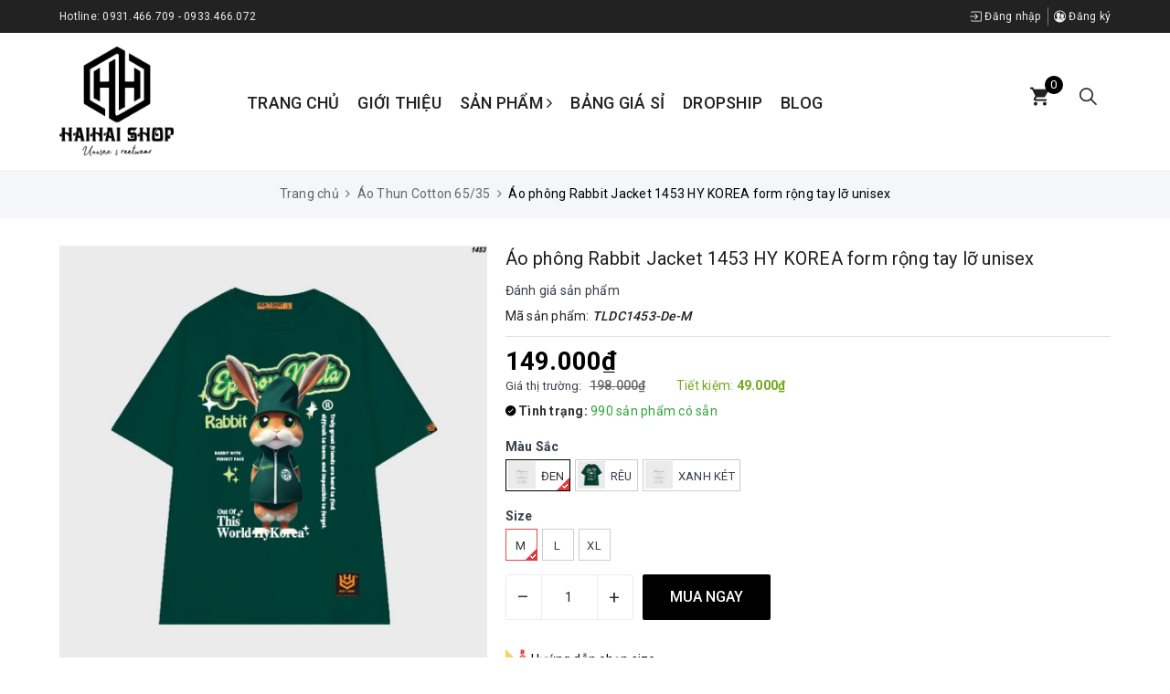

--- FILE ---
content_type: text/html; charset=utf-8
request_url: https://haihaishop.com/ao-phong-rabbit-jacket-1453-hy-korea-form-rong-tay-lo-unisex
body_size: 30150
content:
<!DOCTYPE html>
<html lang="vi">
	<head><meta name="facebook-domain-verification" content="ay1hfcgcxpzjqgqblgn41m0oxu5jl8" /><meta name="p:domain_verify" content="40e37161139444f0ea9bb737dcbb3581"/>
		<meta charset="UTF-8" />
		<meta name="viewport" content="width=device-width, initial-scale=1, maximum-scale=1">			
		<title>
			Áo phông Rabbit Jacket 1453 HY KOREA form rộng tay lỡ unisex
			
			
			 | HaihaiShop Xưởng Áo Thun Giá Sỉ			
		</title>		
		<!-- ================= Page description ================== -->
		
		<meta name="description" content="&#193;o ph&#244;ng Rabbit Jacket 1453 HY KOREA form rộng tay lỡ unisex &#193;o ph&#244;ng Rabbit Jacket tay &#225;o d&#224;i qua khủy tay, &#225;o ph&#244;ng tay lỡ form rộng l&#224; mặt h&#224;ng thời trang phổ biến nhất hiện nay &#193;o ph&#244;ng Rabbit Jacket tiện dụng l&#224; sự thật. Nhưng kh&#244;ng đem lại thần th&#225;i sang chảnh cũng l&#224; sự thật. Với những chiếc &#193;o ph&#244;ng Rabbit Jack">
		
		<meta property="fb:app_id" content="2165836990109986" />
		<!-- ================= Meta ================== -->
		<meta name="keywords" content="Áo phông Rabbit Jacket 1453 HY KOREA form rộng tay lỡ unisex, Áo Thun Cotton 65/35, Áo Thun, HaihaiShop Xưởng Áo Thun Giá Sỉ, haihaishop.com"/>		
		<link rel="canonical" href="https://haihaishop.com/ao-phong-rabbit-jacket-1453-hy-korea-form-rong-tay-lo-unisex"/>
		<meta name='revisit-after' content='1 days' />
		<meta name="robots" content="noodp,index,follow" />
		<!-- ================= Favicon ================== -->
		
		<link rel="icon" href="//bizweb.dktcdn.net/100/393/859/themes/783522/assets/favicon.png?1743826017758" type="image/x-icon" />
		
		
<meta property="og:type" content="product">
<meta property="og:title" content="Áo phông Rabbit Jacket 1453 HY KOREA form rộng tay lỡ unisex">

<meta property="og:image" content="http://bizweb.dktcdn.net/thumb/grande/100/393/859/products/vn-11134207-7qukw-lity96jbfvf6d8-1688609419661.jpg?v=1688609426153">
<meta property="og:image:secure_url" content="https://bizweb.dktcdn.net/thumb/grande/100/393/859/products/vn-11134207-7qukw-lity96jbfvf6d8-1688609419661.jpg?v=1688609426153">

<meta property="og:image" content="http://bizweb.dktcdn.net/thumb/grande/100/393/859/products/vn-11134201-23030-txn5mg7q8uovcb-1688609419661.jpg?v=1688609427443">
<meta property="og:image:secure_url" content="https://bizweb.dktcdn.net/thumb/grande/100/393/859/products/vn-11134201-23030-txn5mg7q8uovcb-1688609419661.jpg?v=1688609427443">

<meta property="og:image" content="http://bizweb.dktcdn.net/thumb/grande/100/393/859/products/vn-11134207-7qukw-lity96jbvb4c7e-1688609419661.jpg?v=1688609428800">
<meta property="og:image:secure_url" content="https://bizweb.dktcdn.net/thumb/grande/100/393/859/products/vn-11134207-7qukw-lity96jbvb4c7e-1688609419661.jpg?v=1688609428800">

<meta property="og:price:amount" content="149.000">
<meta property="og:price:currency" content="VND">

	<meta property="og:description" content="Áo phông Rabbit Jacket 1453 HY KOREA form rộng tay lỡ unisex Áo phông Rabbit Jacket tay áo dài qua khủy tay, áo phông tay lỡ form rộng là mặt hàng thời trang phổ biến nhất hiện nay Áo phông Rabbit Jacket tiện dụng là sự thật. Nhưng không đem lại thần thái sang chảnh cũng là sự thật. Với những chiếc Áo phông Rabbit Jack">
	<meta property="og:url" content="https://haihaishop.com/ao-phong-rabbit-jacket-1453-hy-korea-form-rong-tay-lo-unisex">
	<meta property="og:site_name" content="HaihaiShop Xưởng Áo Thun Giá Sỉ">		
		<link rel="stylesheet" href="https://maxcdn.bootstrapcdn.com/bootstrap/3.3.7/css/bootstrap.min.css" integrity="sha384-BVYiiSIFeK1dGmJRAkycuHAHRg32OmUcww7on3RYdg4Va+PmSTsz/K68vbdEjh4u" crossorigin="anonymous">
		<link href="//bizweb.dktcdn.net/100/393/859/themes/783522/assets/plugin.scss.css?1743826017758" rel="stylesheet" type="text/css" media="all" />							
		<link href="//bizweb.dktcdn.net/100/393/859/themes/783522/assets/base.scss.css?1743826017758" rel="stylesheet" type="text/css" media="all" />	
		<link href="//bizweb.dktcdn.net/100/393/859/themes/783522/assets/antclothes.scss.css?1743826017758" rel="stylesheet" type="text/css" media="all" />	
		<script src="//bizweb.dktcdn.net/100/393/859/themes/783522/assets/jquery-2.2.3.min.js?1743826017758" type="text/javascript"></script>
		<script src="//bizweb.dktcdn.net/100/393/859/themes/783522/assets/bootstrap-notify.js?1743826017758" type="text/javascript"></script>
		
		<link rel="stylesheet" href="https://cdn.jsdelivr.net/npm/ionicons@4.6.3/dist/css/ionicons.min.css" > 
		<script>
	var Bizweb = Bizweb || {};
	Bizweb.store = 'hai072.mysapo.net';
	Bizweb.id = 393859;
	Bizweb.theme = {"id":783522,"name":"Ant Clothes","role":"main"};
	Bizweb.template = 'product';
	if(!Bizweb.fbEventId)  Bizweb.fbEventId = 'xxxxxxxx-xxxx-4xxx-yxxx-xxxxxxxxxxxx'.replace(/[xy]/g, function (c) {
	var r = Math.random() * 16 | 0, v = c == 'x' ? r : (r & 0x3 | 0x8);
				return v.toString(16);
			});		
</script>
<script>
	(function () {
		function asyncLoad() {
			var urls = ["//newproductreviews.sapoapps.vn/assets/js/productreviews.min.js?store=hai072.mysapo.net","https://google-shopping.sapoapps.vn/conversion-tracker/global-tag/5197.js?store=hai072.mysapo.net","https://google-shopping.sapoapps.vn/conversion-tracker/event-tag/5197.js?store=hai072.mysapo.net","https://popup.sapoapps.vn/api/genscript/script?store=hai072.mysapo.net","https://memberdeals.sapoapps.vn/scripts/appbulk_member_deals.min.js?store=hai072.mysapo.net","https://statistic-blog-v2.sapoapps.vn/api/script-tag.js?store=hai072.mysapo.net"];
			for (var i = 0; i < urls.length; i++) {
				var s = document.createElement('script');
				s.type = 'text/javascript';
				s.async = true;
				s.src = urls[i];
				var x = document.getElementsByTagName('script')[0];
				x.parentNode.insertBefore(s, x);
			}
		};
		window.attachEvent ? window.attachEvent('onload', asyncLoad) : window.addEventListener('load', asyncLoad, false);
	})();
</script>


<script>
	window.BizwebAnalytics = window.BizwebAnalytics || {};
	window.BizwebAnalytics.meta = window.BizwebAnalytics.meta || {};
	window.BizwebAnalytics.meta.currency = 'VND';
	window.BizwebAnalytics.tracking_url = '/s';

	var meta = {};
	
	meta.product = {"id": 31718680, "vendor": "", "name": "Áo phông Rabbit Jacket 1453 HY KOREA form rộng tay lỡ unisex",
	"type": "TL75", "price": 149000 };
	
	
	for (var attr in meta) {
	window.BizwebAnalytics.meta[attr] = meta[attr];
	}
</script>

	
		<script src="/dist/js/stats.min.js?v=96f2ff2"></script>
	



<!-- Google tag (gtag.js) -->
<script async src="https://www.googletagmanager.com/gtag/js?id=G-DDVTRJG22L"></script>
<script>
  window.dataLayer = window.dataLayer || [];
  function gtag(){dataLayer.push(arguments);}
  gtag('js', new Date());

  gtag('config', 'G-DDVTRJG22L');
</script>
<script>

	window.enabled_enhanced_ecommerce = false;

</script>

<script>

	try {
		gtag('event', 'view_item', {
			items: [
				{
					id: 31718680,
					name: "Áo phông Rabbit Jacket 1453 HY KOREA form rộng tay lỡ unisex",
					brand: null,
					category: "TL75",
					variant: "đen / M",
					price: '149000'
				}
			]
		});
	} catch(e) { console.error('ga script error', e);}

</script>




<!--Facebook Pixel Code-->
<script>
	!function(f, b, e, v, n, t, s){
	if (f.fbq) return; n = f.fbq = function(){
	n.callMethod?
	n.callMethod.apply(n, arguments):n.queue.push(arguments)}; if (!f._fbq) f._fbq = n;
	n.push = n; n.loaded = !0; n.version = '2.0'; n.queue =[]; t = b.createElement(e); t.async = !0;
	t.src = v; s = b.getElementsByTagName(e)[0]; s.parentNode.insertBefore(t, s)}
	(window,
	document,'script','https://connect.facebook.net/en_US/fbevents.js');
	fbq('init', '554491572003400', {} , {'agent': 'plsapo'}); // Insert your pixel ID here.
	fbq('track', 'PageView',{},{ eventID: Bizweb.fbEventId });
	
	fbq('track', 'ViewContent', {
	content_ids: [31718680],
	content_name: '"Áo phông Rabbit Jacket 1453 HY KOREA form rộng tay lỡ unisex"',
	content_type: 'product_group',
	value: '149000',
	currency: window.BizwebAnalytics.meta.currency
	}, { eventID: Bizweb.fbEventId });
	
</script>
<noscript>
	<img height='1' width='1' style='display:none' src='https://www.facebook.com/tr?id=554491572003400&ev=PageView&noscript=1' />
</noscript>
<!--DO NOT MODIFY-->
<!--End Facebook Pixel Code-->



<script>
	var eventsListenerScript = document.createElement('script');
	eventsListenerScript.async = true;
	
	eventsListenerScript.src = "/dist/js/store_events_listener.min.js?v=1b795e9";
	
	document.getElementsByTagName('head')[0].appendChild(eventsListenerScript);
</script>


<!-- Google One Tap -->
<script type="text/javascript">
	(function () {
		var iframe;
		if(window.innerWidth <= 800){
			setTimeout(init, 10000);
		} else {
			document.addEventListener('DOMContentLoaded', init);
		}
		function init() {
			if (document.cookie.indexOf('one-click-social-login-google-one-tap-shown') >= 0) {
                return;
            }
			iframe = document.createElement('iframe');
			iframe.id = "iframe-google-one-tap";
			iframe.src = 'https://store.mysapo.net/account/GoogleOneTap';
			iframe.setAttribute('allowtransparency', 'true');
			iframe.setAttribute('allow', 'identity-credentials-get');
			iframe.frameBorder = 0;
			iframe.height = '385px';
			window.addEventListener('message', handlePostMessage, false);
			document.body.appendChild(iframe); 
		}
		function handlePostMessage(e) {
			var eventName = e.data[0];
			var data = e.data[1];
			switch (eventName) {
				case 'setHeight':
					iframe.height = data;
					break;
				case 'setTop':
					if ((window.innerWidth <= 800)) {
						iframe.style = "z-index: 9999999; position: fixed; bottom: 0px; right: 0px;";
						iframe.width = '100%';
					}
					else {
						iframe.style = "z-index: 9999999; position: fixed; top: 0px; right: 0px;";
						iframe.width = '391px';
					}
					break;
				case 'setRedirect':
					location.href = data.url + '&ReturnUrl=' + location.href;
					break;
				case 'markClosedOneTap':
					var date = new Date();
					date.setTime(date.getTime() + (1*24*60*60*1000));
					document.cookie = "one-click-social-login-google-one-tap-shown=1; expires=" + date.toUTCString() + "; path=/";
					break;
			}
		}
	}())
</script>
<!-- End Google One Tap -->




				
		<script>var ProductReviewsAppUtil=ProductReviewsAppUtil || {};ProductReviewsAppUtil.store={name: 'HaihaiShop Xưởng Áo Thun Giá Sỉ'};</script>
		<script type="application/ld+json">
{
	"@context" : "http://schema.org",
  	"@type" : "Organization",
  	"legalName" : "HaihaiShop Xưởng Áo Thun Giá Sỉ",
  	"url" : "https://haihaishop.com",
  	"contactPoint":[{
    	"@type" : "ContactPoint",
    	"telephone" : "+84 0931466709",
    	"contactType" : "customer service"
  	}],
  	"logo":"//bizweb.dktcdn.net/100/393/859/themes/783522/assets/logo.png?1743826017758",
  	"sameAs":[
  	"https://www.facebook.com/xuongmayhaithao",
    "#"
	]
}
</script>
<script type="application/ld+json">
{
  "@context" : "http://schema.org",
  "@type" : "WebSite", 
  "name" : "HaihaiShop Xưởng Áo Thun Giá Sỉ",
  "url" : "https://haihaishop.com",
  "potentialAction":{
    	"@type" : "SearchAction",
    	"target" : "https://haihaishop.com/search?query={search_term}",
    	"query-input" : "required name=search_term"
  	}                     
}
</script>
	</head>
	<body>
		<!-- Messenger Plugin chat Code -->
    <div id="fb-root"></div>

    <!-- Your Plugin chat code -->
    <div id="fb-customer-chat" class="fb-customerchat">
    </div>

    <script>
      var chatbox = document.getElementById('fb-customer-chat');
      chatbox.setAttribute("page_id", "1520461324922426");
      chatbox.setAttribute("attribution", "biz_inbox");
    </script>

    <!-- Your SDK code -->
    <script>
      window.fbAsyncInit = function() {
        FB.init({
          xfbml            : true,
          version          : 'v13.0'
        });
      };

      (function(d, s, id) {
        var js, fjs = d.getElementsByTagName(s)[0];
        if (d.getElementById(id)) return;
        js = d.createElement(s); js.id = id;
        js.src = 'https://connect.facebook.net/vi_VN/sdk/xfbml.customerchat.js';
        fjs.parentNode.insertBefore(js, fjs);
      }(document, 'script', 'facebook-jssdk'));
    </script>
		<!-- Main content -->
		<header class="header">
	<div class="top-link header-link hidden-sm hidden-xs clearfix"> 
		<div class="container">
			<div class="row">
				<div class="col-md-6 col-xs-12">
					<div class="header-static">
						<ul>
							
							<li>
								
								Hotline: <a href="tel:0931.466.709-0933.466.072" title="0931.466.709-0933.466.072">0931.466.709 - 0933.466.072</a>
								
							</li>
							
							
							
						</ul>
					</div> 
				</div>
				<div class="col-md-6 col-xs-12 right"> 
					<div class="top-link-dropdown">
						<ul class="header links">
							
							<li><a href="/account/login" title="Đăng nhập"><i class="ion ion-ios-log-in"></i> Đăng nhập</a></li>
							<li><a href="/account/register" title="Đăng ký"><i class="ion ion-ios-contacts"></i> Đăng ký</a></li>
							
						</ul>
					</div>
				</div>
			</div> 
		</div> 
	</div>
	<div class="header-main">
		<div class="container">
			<div class="row">
				<div class="col-lg-2 col-md-2 col-100-h">
					<button type="button" class="navbar-toggle collapsed visible-sm visible-xs" id="trigger-mobile">
						<span class="sr-only">Toggle navigation</span>
						<span class="icon-bar"></span>
						<span class="icon-bar"></span>
						<span class="icon-bar"></span>
					</button>
					<div class="logo">
						<a href="/" class="logo-wrapper" title="HaihaiShop Xưởng Áo Thun Giá Sỉ">					
							<img src="//bizweb.dktcdn.net/100/393/859/themes/783522/assets/loader.svg?1743826017758" data-lazyload="//bizweb.dktcdn.net/100/393/859/themes/783522/assets/logo.png?1743826017758" alt="logo HaihaiShop Xưởng Áo Thun Giá Sỉ" />					
						</a>						
					</div>
					<div class="mobile-cart visible-sm visible-xs">
						<a href="/cart" title="Giỏ hàng">
							<i class="ion ion-md-appstore"></i>
							<div class="cart-right">
								<span class="count_item_pr">0</span>
							</div>
						</a>
					</div>
				</div>
				<div class="col-lg-8 col-md-8 hidden-sm hidden-xs">
					<nav>
	<ul id="nav" class="nav">
		
		
		
		
		
		
		<li class="nav-item "><a class="nav-link" href="/" title="Trang chủ">Trang chủ</a></li>
		
		
		
		
		
		
		
		<li class="nav-item "><a class="nav-link" href="/gioi-thieu" title="Giới thiệu">Giới thiệu</a></li>
		
		
		
		
		
		
		
		<li class="nav-item  has-mega">
			<a href="/collections/all" class="nav-link" title="Sản phẩm">Sản phẩm <i class="fa fa-angle-right" data-toggle="dropdown"></i></a>			
			
			<div class="mega-content">
	<div class="level0-wrapper2">
		<div class="nav-block nav-block-center">
			<ul class="level0">
				
				
				
				<li class="level1 parent item">
					<div class="banner-image">
						<a href="/ao-thun-nam" title="Áo Thun">
							
							<img src="//bizweb.dktcdn.net/100/393/859/themes/783522/assets/loader.svg?1743826017758" data-lazyload="//bizweb.dktcdn.net/thumb/large/100/393/859/collections/ao-thun-tay-lo-2-24.jpg?v=1647249811193" alt="Áo Thun" class="img-responsive center-block" />
							
						</a>
					</div>
					<h2 class="h4">
						<a href="/ao-thun-nam"><span>Áo Thun</span></a>
					</h2> 
					<ul class="level1">
						
						<li class="level2"> <a href="/ao-thun-100-cotton"><span>Áo Thun Cotton 100%</span></a> </li>
						
						<li class="level2"> <a href="/xuong-ao-thun-unisex-gia-si"><span>Áo Thun Cotton 65/35</span></a> </li>
						
						<li class="level2"> <a href="/ao-thun-tay-ngan-1"><span>Áo Thun Tay Ngắn</span></a> </li>
						
						<li class="level2"> <a href="/ao-thun-polo-nam-nu"><span>Áo Thun Có Cổ</span></a> </li>
						
						<li class="level2"> <a href="/ao-thun-phan-quang-1"><span>Áo Thun Phản Quang</span></a> </li>
						
						<li class="level2"> <a href="/ao-thun-tay-dai"><span>Áo Thun Tay Dài</span></a> </li>
						
						<li class="level2"> <a href="/ao-thun-tay-lo"><span>Áo Thun In Lụa Cotton 65/35</span></a> </li>
						
						<li class="level2"> <a href="/tay-lo-in-lua-gia-re"><span>Áo Thun In Lụa Vải PE</span></a> </li>
						
						<li class="level2"> <a href="/ao-thun-tron"><span>Áo Thun Trơn</span></a> </li>
						
						<li class="level2"> <a href="/baby-tee"><span>Baby Tee</span></a> </li>
						
						<li class="level2"> <a href="/croptop"><span>Croptop</span></a> </li>
						
					</ul>
				</li>
				
				
				
				
				<li class="level1 parent item">
					<div class="banner-image">
						<a href="/ao-khoac-nam" title="Áo Khoác">
							
							<img src="//bizweb.dktcdn.net/100/393/859/themes/783522/assets/loader.svg?1743826017758" data-lazyload="//bizweb.dktcdn.net/thumb/large/100/393/859/collections/ao-hoodie-nam.jpg?v=1647253612173" alt="Áo Khoác" class="img-responsive center-block" />
							
						</a>
					</div>
					<h2 class="h4">
						<a href="/ao-khoac-nam"><span>Áo Khoác</span></a>
					</h2> 
					<ul class="level1">
						
						<li class="level2"> <a href="/hoodie"><span>Hoodie</span></a> </li>
						
						<li class="level2"> <a href="/sweater"><span>Sweater</span></a> </li>
						
						<li class="level2"> <a href="/ao-khoac-bomber"><span>Áo Khoác Dù</span></a> </li>
						
					</ul>
				</li>
				
				
				
				
				<li class="level1 item">
					<div class="banner-image">
						<a href="/quan-jogger" title="Quần Thể Thao">
							
							<img src="//bizweb.dktcdn.net/100/393/859/themes/783522/assets/loader.svg?1743826017758" data-lazyload="//bizweb.dktcdn.net/thumb/large/100/393/859/collections/quan-the-thao-3-soc.jpg?v=1647250234090" alt="Quần Thể Thao" class="img-responsive center-block" />
							
						</a>
					</div>
					<h2 class="h4">
						<a href="/quan-jogger"><span>Quần Thể Thao</span></a>
					</h2>
				</li>
				
				
				
				
				<li class="level1 item">
					<div class="banner-image">
						<a href="/chan-vay-xep-ly" title="Váy">
							
							<img src="//bizweb.dktcdn.net/100/393/859/themes/783522/assets/loader.svg?1743826017758" data-lazyload="//bizweb.dktcdn.net/thumb/large/100/393/859/collections/chan-vay-xep-ly-19.jpg?v=1647249858990" alt="Váy" class="img-responsive center-block" />
							
						</a>
					</div>
					<h2 class="h4">
						<a href="/chan-vay-xep-ly"><span>Váy</span></a>
					</h2>
				</li>
				
				
				
				
				<li class="level1 item">
					<div class="banner-image">
						<a href="/ao-thun-dong-phuc" title="Áo Đồng Phục">
							
							<img src="//bizweb.dktcdn.net/100/393/859/themes/783522/assets/loader.svg?1743826017758" data-lazyload="//bizweb.dktcdn.net/thumb/large/100/393/859/collections/untitled-2.jpg?v=1609826864747" alt="Áo Đồng Phục" class="img-responsive center-block" />
							
						</a>
					</div>
					<h2 class="h4">
						<a href="/ao-thun-dong-phuc"><span>Áo Đồng Phục</span></a>
					</h2>
				</li>
				
				
			</ul>
		</div>
	</div>
</div>
			
		</li>
		
		
		
		
		
		
		
		<li class="nav-item "><a class="nav-link" href="/bang-gia-si-ao-thun" title="Bảng Giá Sỉ">Bảng Giá Sỉ</a></li>
		
		
		
		
		
		
		
		<li class="nav-item "><a class="nav-link" href="/dropship" title="Dropship">Dropship</a></li>
		
		
		
		
		
		
		
		<li class="nav-item "><a class="nav-link" href="/tin-tuc" title="Blog">Blog</a></li>
		
		
	</ul>	
</nav>
				</div>
				<div class="col-lg-2 col-md-2 text-right">
					<div class="minicart-wrapper hidden-sm hidden-xs">
						<a class="showcart" href="/cart" title="Giỏ hàng">
							<i class="ion ion-md-cart"></i>
							<span class="cart-value count_item_pr">0</span>
						</a>
					</div>
					<div class="list-search">
						<div class="mobile-search hidden-sm hidden-xs">
							<i class="ion ion-ios-search"></i>
						</div>
						<div class="top-categories-search-main">
							<div class="top-categories-search">
								<div class="search_form">
									<form class="input-group search-bar search_form has-validation-callback" action="/search" method="get" role="search">		
										<input type="search" name="query" value="" placeholder="Tìm kiếm..." class="input-group-field st-default-search-input search-text" autocomplete="off">
										<span class="input-group-btn">
											<button class="btn icon-fallback-text">
												<i class="fa fa-search"></i>
											</button>
										</span>
									</form>
								</div>
							</div>
						</div>
					</div>
				</div>
			</div>
		</div>
	</div>
</header>
		








<section class="bread-crumb margin-bottom-30">
	<div class="container">
		<div class="row">
			<div class="col-xs-12">
				<ul class="breadcrumb" itemscope itemtype="https://schema.org/BreadcrumbList">						
					<li class="home" itemprop="itemListElement" itemscope itemtype="https://schema.org/ListItem">
						<a itemprop="item" href="/" title="Trang chủ">
							<span itemprop="name">Trang chủ</span>
							<meta itemprop="position" content="1" />
						</a>
						<span><i class="fa fa-angle-right"></i></span>
					</li>
					
					
					<li itemprop="itemListElement" itemscope itemtype="https://schema.org/ListItem">
						<a itemprop="item" href="/xuong-ao-thun-unisex-gia-si" title="Áo Thun Cotton 65/35">
							<span itemprop="name">Áo Thun Cotton 65/35</span>
							<meta itemprop="position" content="2" />
						</a>
						<span><i class="fa fa-angle-right"></i></span>
					</li>
					
					<li itemprop="itemListElement" itemscope itemtype="https://schema.org/ListItem">
						<span itemprop="name">&#193;o ph&#244;ng Rabbit Jacket 1453 HY KOREA form rộng tay lỡ unisex</span>
						<meta itemprop="position" content="3" />
					</li>
					
				</ul>
			</div>
		</div>
	</div>
</section>
<section class="product product-fpt-with-stick-nav" itemscope itemtype="http://schema.org/Product">	
	<meta itemprop="mpn" content="31718680" />
	<meta itemprop="image" content="https://bizweb.dktcdn.net/thumb/grande/100/393/859/products/vn-11134207-7qukw-lity96jbfvf6d8-1688609419661.jpg?v=1688609426153">
	<meta itemprop="description" content="Áo phông Rabbit Jacket 1453 HY KOREA form rộng tay lỡ unisex


Áo phông Rabbit Jacket tay áo dài qua khủy tay, áo phông tay lỡ form rộng là mặt hàng thời trang phổ biến nhất hiện nay
&nbsp;
Áo phông Rabbit Jacket tiện dụng là sự thật. Nhưng không đem lại thần thái sang chảnh cũng là sự thật.
Với ...">
	<meta itemprop="name" content="&#193;o ph&#244;ng Rabbit Jacket 1453 HY KOREA form rộng tay lỡ unisex">
	<div class="container">
		<div class="row">
			<div class="col-lg-12 col-md-12 details-product">
				<div class="row product-bottom">
					<div class="clearfix padding-bottom-10">
						<div class="col-xs-12 col-sm-6 col-lg-5 col-md-6">
							<div class="relative product-image-block ">
								<div class="large-image">
									<a href="//bizweb.dktcdn.net/thumb/1024x1024/100/393/859/products/vn-11134207-7qukw-lity96jbfvf6d8-1688609419661.jpg?v=1688609426153" data-rel="prettyPhoto[product-gallery]" class="large_image_url" title="&#193;o ph&#244;ng Rabbit Jacket 1453 HY KOREA form rộng tay lỡ unisex">
										<img id="zoom_01" src="//bizweb.dktcdn.net/thumb/1024x1024/100/393/859/products/vn-11134207-7qukw-lity96jbfvf6d8-1688609419661.jpg?v=1688609426153" alt="&#193;o ph&#244;ng Rabbit Jacket 1453 HY KOREA form rộng tay lỡ unisex" class="img-responsive center-block">
									</a>							
									<div class="hidden">
										
										<div class="item">
											<a href="https://bizweb.dktcdn.net/100/393/859/products/vn-11134207-7qukw-lity96jbfvf6d8-1688609419661.jpg?v=1688609426153" data-image="https://bizweb.dktcdn.net/100/393/859/products/vn-11134207-7qukw-lity96jbfvf6d8-1688609419661.jpg?v=1688609426153" data-zoom-image="https://bizweb.dktcdn.net/100/393/859/products/vn-11134207-7qukw-lity96jbfvf6d8-1688609419661.jpg?v=1688609426153" data-rel="prettyPhoto[product-gallery]" title="&#193;o ph&#244;ng Rabbit Jacket 1453 HY KOREA form rộng tay lỡ unisex">										
											</a>
										</div>	
										
										<div class="item">
											<a href="https://bizweb.dktcdn.net/100/393/859/products/vn-11134201-23030-txn5mg7q8uovcb-1688609419661.jpg?v=1688609427443" data-image="https://bizweb.dktcdn.net/100/393/859/products/vn-11134201-23030-txn5mg7q8uovcb-1688609419661.jpg?v=1688609427443" data-zoom-image="https://bizweb.dktcdn.net/100/393/859/products/vn-11134201-23030-txn5mg7q8uovcb-1688609419661.jpg?v=1688609427443" data-rel="prettyPhoto[product-gallery]" title="&#193;o ph&#244;ng Rabbit Jacket 1453 HY KOREA form rộng tay lỡ unisex">										
											</a>
										</div>	
										
										<div class="item">
											<a href="https://bizweb.dktcdn.net/100/393/859/products/vn-11134207-7qukw-lity96jbvb4c7e-1688609419661.jpg?v=1688609428800" data-image="https://bizweb.dktcdn.net/100/393/859/products/vn-11134207-7qukw-lity96jbvb4c7e-1688609419661.jpg?v=1688609428800" data-zoom-image="https://bizweb.dktcdn.net/100/393/859/products/vn-11134207-7qukw-lity96jbvb4c7e-1688609419661.jpg?v=1688609428800" data-rel="prettyPhoto[product-gallery]" title="&#193;o ph&#244;ng Rabbit Jacket 1453 HY KOREA form rộng tay lỡ unisex">										
											</a>
										</div>	
										
										<div class="item">
											<a href="https://bizweb.dktcdn.net/100/393/859/products/vn-11134207-7qukw-lity96jcard80f-1688609419661.jpg?v=1688609429953" data-image="https://bizweb.dktcdn.net/100/393/859/products/vn-11134207-7qukw-lity96jcard80f-1688609419661.jpg?v=1688609429953" data-zoom-image="https://bizweb.dktcdn.net/100/393/859/products/vn-11134207-7qukw-lity96jcard80f-1688609419661.jpg?v=1688609429953" data-rel="prettyPhoto[product-gallery]" title="&#193;o ph&#244;ng Rabbit Jacket 1453 HY KOREA form rộng tay lỡ unisex">										
											</a>
										</div>	
										
										<div class="item">
											<a href="https://bizweb.dktcdn.net/100/393/859/products/vn-11134207-7qukw-lity96jbfuvg55-1688609419661.jpg?v=1688609431357" data-image="https://bizweb.dktcdn.net/100/393/859/products/vn-11134207-7qukw-lity96jbfuvg55-1688609419661.jpg?v=1688609431357" data-zoom-image="https://bizweb.dktcdn.net/100/393/859/products/vn-11134207-7qukw-lity96jbfuvg55-1688609419661.jpg?v=1688609431357" data-rel="prettyPhoto[product-gallery]" title="&#193;o ph&#244;ng Rabbit Jacket 1453 HY KOREA form rộng tay lỡ unisex">										
											</a>
										</div>	
										
										<div class="item">
											<a href="https://bizweb.dktcdn.net/100/393/859/products/vn-11134207-7qukw-lity96jcq7m462-1688609419661.jpg?v=1688609433290" data-image="https://bizweb.dktcdn.net/100/393/859/products/vn-11134207-7qukw-lity96jcq7m462-1688609419661.jpg?v=1688609433290" data-zoom-image="https://bizweb.dktcdn.net/100/393/859/products/vn-11134207-7qukw-lity96jcq7m462-1688609419661.jpg?v=1688609433290" data-rel="prettyPhoto[product-gallery]" title="&#193;o ph&#244;ng Rabbit Jacket 1453 HY KOREA form rộng tay lỡ unisex">										
											</a>
										</div>	
										
										<div class="item">
											<a href="https://bizweb.dktcdn.net/100/393/859/products/z4523484599222-9444a0b2b213564284da56985bed9a7d.jpg?v=1689584278513" data-image="https://bizweb.dktcdn.net/100/393/859/products/z4523484599222-9444a0b2b213564284da56985bed9a7d.jpg?v=1689584278513" data-zoom-image="https://bizweb.dktcdn.net/100/393/859/products/z4523484599222-9444a0b2b213564284da56985bed9a7d.jpg?v=1689584278513" data-rel="prettyPhoto[product-gallery]" title="&#193;o ph&#244;ng Rabbit Jacket 1453 HY KOREA form rộng tay lỡ unisex">										
											</a>
										</div>	
										
										<div class="item">
											<a href="https://bizweb.dktcdn.net/100/393/859/products/z4523484658491-17e39f431022c76d1aee410826b3e43d.jpg?v=1689584279387" data-image="https://bizweb.dktcdn.net/100/393/859/products/z4523484658491-17e39f431022c76d1aee410826b3e43d.jpg?v=1689584279387" data-zoom-image="https://bizweb.dktcdn.net/100/393/859/products/z4523484658491-17e39f431022c76d1aee410826b3e43d.jpg?v=1689584279387" data-rel="prettyPhoto[product-gallery]" title="&#193;o ph&#244;ng Rabbit Jacket 1453 HY KOREA form rộng tay lỡ unisex">										
											</a>
										</div>	
										
										<div class="item">
											<a href="https://bizweb.dktcdn.net/100/393/859/products/z4523484711948-e7a42b9f40d4f0f5d3007f911dc70b91.jpg?v=1689584280890" data-image="https://bizweb.dktcdn.net/100/393/859/products/z4523484711948-e7a42b9f40d4f0f5d3007f911dc70b91.jpg?v=1689584280890" data-zoom-image="https://bizweb.dktcdn.net/100/393/859/products/z4523484711948-e7a42b9f40d4f0f5d3007f911dc70b91.jpg?v=1689584280890" data-rel="prettyPhoto[product-gallery]" title="&#193;o ph&#244;ng Rabbit Jacket 1453 HY KOREA form rộng tay lỡ unisex">										
											</a>
										</div>	
										
										<div class="item">
											<a href="https://bizweb.dktcdn.net/100/393/859/products/z4523484861173-adc9b54ccae834fdf706d34f4f3dfd9c.jpg?v=1689584282273" data-image="https://bizweb.dktcdn.net/100/393/859/products/z4523484861173-adc9b54ccae834fdf706d34f4f3dfd9c.jpg?v=1689584282273" data-zoom-image="https://bizweb.dktcdn.net/100/393/859/products/z4523484861173-adc9b54ccae834fdf706d34f4f3dfd9c.jpg?v=1689584282273" data-rel="prettyPhoto[product-gallery]" title="&#193;o ph&#244;ng Rabbit Jacket 1453 HY KOREA form rộng tay lỡ unisex">										
											</a>
										</div>	
										
										<div class="item">
											<a href="https://bizweb.dktcdn.net/100/393/859/products/z4523484904971-167148400e4cdefa28951aa70caeef5c.jpg?v=1689584283820" data-image="https://bizweb.dktcdn.net/100/393/859/products/z4523484904971-167148400e4cdefa28951aa70caeef5c.jpg?v=1689584283820" data-zoom-image="https://bizweb.dktcdn.net/100/393/859/products/z4523484904971-167148400e4cdefa28951aa70caeef5c.jpg?v=1689584283820" data-rel="prettyPhoto[product-gallery]" title="&#193;o ph&#244;ng Rabbit Jacket 1453 HY KOREA form rộng tay lỡ unisex">										
											</a>
										</div>	
										
									</div>
								</div>	
								
								<div id="gallery_01" class="owl-carousel owl-theme thumbnail-product margin-top-15" data-md-items="4" data-sm-items="4" data-xs-items="4" data-xss-items="3" data-margin="10" data-nav="true">
									
									<div class="item">
										<a class="thumb-link" href="javascript:void(0);" data-image="https://bizweb.dktcdn.net/100/393/859/products/vn-11134207-7qukw-lity96jbfvf6d8-1688609419661.jpg?v=1688609426153" data-zoom-image="//bizweb.dktcdn.net/thumb/1024x1024/100/393/859/products/vn-11134207-7qukw-lity96jbfvf6d8-1688609419661.jpg?v=1688609426153" title="&#193;o ph&#244;ng Rabbit Jacket 1453 HY KOREA form rộng tay lỡ unisex">
											<img  src="//bizweb.dktcdn.net/thumb/medium/100/393/859/products/vn-11134207-7qukw-lity96jbfvf6d8-1688609419661.jpg?v=1688609426153" alt="&#193;o ph&#244;ng Rabbit Jacket 1453 HY KOREA form rộng tay lỡ unisex" data-image="https://bizweb.dktcdn.net/100/393/859/products/vn-11134207-7qukw-lity96jbfvf6d8-1688609419661.jpg?v=1688609426153">
										</a>
									</div>
									
									<div class="item">
										<a class="thumb-link" href="javascript:void(0);" data-image="https://bizweb.dktcdn.net/100/393/859/products/vn-11134201-23030-txn5mg7q8uovcb-1688609419661.jpg?v=1688609427443" data-zoom-image="//bizweb.dktcdn.net/thumb/1024x1024/100/393/859/products/vn-11134201-23030-txn5mg7q8uovcb-1688609419661.jpg?v=1688609427443" title="&#193;o ph&#244;ng Rabbit Jacket 1453 HY KOREA form rộng tay lỡ unisex">
											<img  src="//bizweb.dktcdn.net/thumb/medium/100/393/859/products/vn-11134201-23030-txn5mg7q8uovcb-1688609419661.jpg?v=1688609427443" alt="&#193;o ph&#244;ng Rabbit Jacket 1453 HY KOREA form rộng tay lỡ unisex" data-image="https://bizweb.dktcdn.net/100/393/859/products/vn-11134201-23030-txn5mg7q8uovcb-1688609419661.jpg?v=1688609427443">
										</a>
									</div>
									
									<div class="item">
										<a class="thumb-link" href="javascript:void(0);" data-image="https://bizweb.dktcdn.net/100/393/859/products/vn-11134207-7qukw-lity96jbvb4c7e-1688609419661.jpg?v=1688609428800" data-zoom-image="//bizweb.dktcdn.net/thumb/1024x1024/100/393/859/products/vn-11134207-7qukw-lity96jbvb4c7e-1688609419661.jpg?v=1688609428800" title="&#193;o ph&#244;ng Rabbit Jacket 1453 HY KOREA form rộng tay lỡ unisex">
											<img  src="//bizweb.dktcdn.net/thumb/medium/100/393/859/products/vn-11134207-7qukw-lity96jbvb4c7e-1688609419661.jpg?v=1688609428800" alt="&#193;o ph&#244;ng Rabbit Jacket 1453 HY KOREA form rộng tay lỡ unisex" data-image="https://bizweb.dktcdn.net/100/393/859/products/vn-11134207-7qukw-lity96jbvb4c7e-1688609419661.jpg?v=1688609428800">
										</a>
									</div>
									
									<div class="item">
										<a class="thumb-link" href="javascript:void(0);" data-image="https://bizweb.dktcdn.net/100/393/859/products/vn-11134207-7qukw-lity96jcard80f-1688609419661.jpg?v=1688609429953" data-zoom-image="//bizweb.dktcdn.net/thumb/1024x1024/100/393/859/products/vn-11134207-7qukw-lity96jcard80f-1688609419661.jpg?v=1688609429953" title="&#193;o ph&#244;ng Rabbit Jacket 1453 HY KOREA form rộng tay lỡ unisex">
											<img  src="//bizweb.dktcdn.net/thumb/medium/100/393/859/products/vn-11134207-7qukw-lity96jcard80f-1688609419661.jpg?v=1688609429953" alt="&#193;o ph&#244;ng Rabbit Jacket 1453 HY KOREA form rộng tay lỡ unisex" data-image="https://bizweb.dktcdn.net/100/393/859/products/vn-11134207-7qukw-lity96jcard80f-1688609419661.jpg?v=1688609429953">
										</a>
									</div>
									
									<div class="item">
										<a class="thumb-link" href="javascript:void(0);" data-image="https://bizweb.dktcdn.net/100/393/859/products/vn-11134207-7qukw-lity96jbfuvg55-1688609419661.jpg?v=1688609431357" data-zoom-image="//bizweb.dktcdn.net/thumb/1024x1024/100/393/859/products/vn-11134207-7qukw-lity96jbfuvg55-1688609419661.jpg?v=1688609431357" title="&#193;o ph&#244;ng Rabbit Jacket 1453 HY KOREA form rộng tay lỡ unisex">
											<img  src="//bizweb.dktcdn.net/thumb/medium/100/393/859/products/vn-11134207-7qukw-lity96jbfuvg55-1688609419661.jpg?v=1688609431357" alt="&#193;o ph&#244;ng Rabbit Jacket 1453 HY KOREA form rộng tay lỡ unisex" data-image="https://bizweb.dktcdn.net/100/393/859/products/vn-11134207-7qukw-lity96jbfuvg55-1688609419661.jpg?v=1688609431357">
										</a>
									</div>
									
									<div class="item">
										<a class="thumb-link" href="javascript:void(0);" data-image="https://bizweb.dktcdn.net/100/393/859/products/vn-11134207-7qukw-lity96jcq7m462-1688609419661.jpg?v=1688609433290" data-zoom-image="//bizweb.dktcdn.net/thumb/1024x1024/100/393/859/products/vn-11134207-7qukw-lity96jcq7m462-1688609419661.jpg?v=1688609433290" title="&#193;o ph&#244;ng Rabbit Jacket 1453 HY KOREA form rộng tay lỡ unisex">
											<img  src="//bizweb.dktcdn.net/thumb/medium/100/393/859/products/vn-11134207-7qukw-lity96jcq7m462-1688609419661.jpg?v=1688609433290" alt="&#193;o ph&#244;ng Rabbit Jacket 1453 HY KOREA form rộng tay lỡ unisex" data-image="https://bizweb.dktcdn.net/100/393/859/products/vn-11134207-7qukw-lity96jcq7m462-1688609419661.jpg?v=1688609433290">
										</a>
									</div>
									
									<div class="item">
										<a class="thumb-link" href="javascript:void(0);" data-image="https://bizweb.dktcdn.net/100/393/859/products/z4523484599222-9444a0b2b213564284da56985bed9a7d.jpg?v=1689584278513" data-zoom-image="//bizweb.dktcdn.net/thumb/1024x1024/100/393/859/products/z4523484599222-9444a0b2b213564284da56985bed9a7d.jpg?v=1689584278513" title="&#193;o ph&#244;ng Rabbit Jacket 1453 HY KOREA form rộng tay lỡ unisex">
											<img  src="//bizweb.dktcdn.net/thumb/medium/100/393/859/products/z4523484599222-9444a0b2b213564284da56985bed9a7d.jpg?v=1689584278513" alt="&#193;o ph&#244;ng Rabbit Jacket 1453 HY KOREA form rộng tay lỡ unisex" data-image="https://bizweb.dktcdn.net/100/393/859/products/z4523484599222-9444a0b2b213564284da56985bed9a7d.jpg?v=1689584278513">
										</a>
									</div>
									
									<div class="item">
										<a class="thumb-link" href="javascript:void(0);" data-image="https://bizweb.dktcdn.net/100/393/859/products/z4523484658491-17e39f431022c76d1aee410826b3e43d.jpg?v=1689584279387" data-zoom-image="//bizweb.dktcdn.net/thumb/1024x1024/100/393/859/products/z4523484658491-17e39f431022c76d1aee410826b3e43d.jpg?v=1689584279387" title="&#193;o ph&#244;ng Rabbit Jacket 1453 HY KOREA form rộng tay lỡ unisex">
											<img  src="//bizweb.dktcdn.net/thumb/medium/100/393/859/products/z4523484658491-17e39f431022c76d1aee410826b3e43d.jpg?v=1689584279387" alt="&#193;o ph&#244;ng Rabbit Jacket 1453 HY KOREA form rộng tay lỡ unisex" data-image="https://bizweb.dktcdn.net/100/393/859/products/z4523484658491-17e39f431022c76d1aee410826b3e43d.jpg?v=1689584279387">
										</a>
									</div>
									
									<div class="item">
										<a class="thumb-link" href="javascript:void(0);" data-image="https://bizweb.dktcdn.net/100/393/859/products/z4523484711948-e7a42b9f40d4f0f5d3007f911dc70b91.jpg?v=1689584280890" data-zoom-image="//bizweb.dktcdn.net/thumb/1024x1024/100/393/859/products/z4523484711948-e7a42b9f40d4f0f5d3007f911dc70b91.jpg?v=1689584280890" title="&#193;o ph&#244;ng Rabbit Jacket 1453 HY KOREA form rộng tay lỡ unisex">
											<img  src="//bizweb.dktcdn.net/thumb/medium/100/393/859/products/z4523484711948-e7a42b9f40d4f0f5d3007f911dc70b91.jpg?v=1689584280890" alt="&#193;o ph&#244;ng Rabbit Jacket 1453 HY KOREA form rộng tay lỡ unisex" data-image="https://bizweb.dktcdn.net/100/393/859/products/z4523484711948-e7a42b9f40d4f0f5d3007f911dc70b91.jpg?v=1689584280890">
										</a>
									</div>
									
									<div class="item">
										<a class="thumb-link" href="javascript:void(0);" data-image="https://bizweb.dktcdn.net/100/393/859/products/z4523484861173-adc9b54ccae834fdf706d34f4f3dfd9c.jpg?v=1689584282273" data-zoom-image="//bizweb.dktcdn.net/thumb/1024x1024/100/393/859/products/z4523484861173-adc9b54ccae834fdf706d34f4f3dfd9c.jpg?v=1689584282273" title="&#193;o ph&#244;ng Rabbit Jacket 1453 HY KOREA form rộng tay lỡ unisex">
											<img  src="//bizweb.dktcdn.net/thumb/medium/100/393/859/products/z4523484861173-adc9b54ccae834fdf706d34f4f3dfd9c.jpg?v=1689584282273" alt="&#193;o ph&#244;ng Rabbit Jacket 1453 HY KOREA form rộng tay lỡ unisex" data-image="https://bizweb.dktcdn.net/100/393/859/products/z4523484861173-adc9b54ccae834fdf706d34f4f3dfd9c.jpg?v=1689584282273">
										</a>
									</div>
									
									<div class="item">
										<a class="thumb-link" href="javascript:void(0);" data-image="https://bizweb.dktcdn.net/100/393/859/products/z4523484904971-167148400e4cdefa28951aa70caeef5c.jpg?v=1689584283820" data-zoom-image="//bizweb.dktcdn.net/thumb/1024x1024/100/393/859/products/z4523484904971-167148400e4cdefa28951aa70caeef5c.jpg?v=1689584283820" title="&#193;o ph&#244;ng Rabbit Jacket 1453 HY KOREA form rộng tay lỡ unisex">
											<img  src="//bizweb.dktcdn.net/thumb/medium/100/393/859/products/z4523484904971-167148400e4cdefa28951aa70caeef5c.jpg?v=1689584283820" alt="&#193;o ph&#244;ng Rabbit Jacket 1453 HY KOREA form rộng tay lỡ unisex" data-image="https://bizweb.dktcdn.net/100/393/859/products/z4523484904971-167148400e4cdefa28951aa70caeef5c.jpg?v=1689584283820">
										</a>
									</div>
									
								</div>
								
								
								<div class="social-sharing margin-top-10">
									<script type="text/javascript" src="//s7.addthis.com/js/300/addthis_widget.js#pubid=ra-5a099baca270babc"></script>
									<div class="addthis_inline_share_toolbox_7dnb"></div>
								</div>
								
							</div>
						</div>
						<div class="col-xs-12 col-sm-6 col-lg-7 col-md-6 details-pro">
							<div class="product-top clearfix">
								<h1 class="title-head">&#193;o ph&#244;ng Rabbit Jacket 1453 HY KOREA form rộng tay lỡ unisex</h1>
								
								<div class="panel-product-line panel-product-rating clearfix">
									<div class="sapo-product-reviews-badge sapo-product-reviews-badge-detail" data-id="31718680"></div>
									<div class="iddanhgia" onclick="scrollToxx();">
										<span>Đánh giá sản phẩm</span>
									</div>
								</div>
								<div class="sku-product">
									Mã sản phẩm: <span class="variant-sku" itemprop="sku" content="TLDC1453-De-M">TLDC1453-De-M</span>
									<span class="hidden" itemprop="brand" itemscope itemtype="https://schema.org/brand">HaihaiShop Xưởng Áo Thun Giá Sỉ</span>
								</div>
							</div>
							<div class="row">
								<div class="col-lg-12">
									<div itemprop="offers" itemscope="" itemtype="http://schema.org/Offer">
										<link itemprop="url" href="https://haihaishop.com/ao-phong-rabbit-jacket-1453-hy-korea-form-rong-tay-lo-unisex" />
										<meta itemprop="priceValidUntil" content="2030-11-05" />
										<div class="price-box clearfix">
											
											<span class="special-price">
												<span class="price product-price">149.000₫</span>
												<meta itemprop="price" content="149000">
												<meta itemprop="priceCurrency" content="VND">
											</span> <!-- Giá Khuyến mại -->
											<span class="old-price" itemprop="priceSpecification" itemscope="" itemtype="http://schema.org/priceSpecification">
												Giá thị trường:
												<del class="price product-price-old">
													198.000₫
												</del>
												<meta itemprop="price" content="198000">
												<meta itemprop="priceCurrency" content="VND">
											</span> <!-- Giá gốca -->
											<span class="save-price">Tiết kiệm:
												<span class="price product-price-save"></span>
											</span> <!-- Tiết kiệm -->
											
										</div>
										
<div class="inventory_quantity">
	<span class="stock-brand-title"><strong><i class="ion ion-ios-checkmark-circle"></i> Tình trạng:</strong></span>
	
	
	<span class="a-stock a1"><link itemprop="availability" href="http://schema.org/InStock" />990 sản phẩm có sẵn</span>
	
	
</div>
									</div>
										
									
									<div class="product-summary product_description margin-bottom-15 margin-top-15">
										<div class="rte description">
											
										</div>
									</div>
									
									
									<div class="form-product">
										<form enctype="multipart/form-data" id="add-to-cart-form" action="/cart/add" method="post" class="form-inline">
											
											<div class="select-swatch">
												
												


















<div id="variant-swatch-0" class="swatch clearfix" data-option="option1" data-option-index="0">
	<div class="header">Màu Sắc</div>
	<div class="select-swap">  
		
		
		
		
		
		 
		 
		<div data-value="đen" class="n-sd swatch-element color den ">
			<input class="variant-0" id="swatch-0-den" type="radio" name="option1" value="đen" checked />
			
			
			<label class="den has-thumb" for="swatch-0-den">
				
				<img src="//bizweb.dktcdn.net/assets/themes_support/noimage.gif" alt="đen" class="ant-swatch" />
				<span>đen</span>
				
				<img class="crossed-out" src="//bizweb.dktcdn.net/100/393/859/themes/783522/assets/soldout.png?1743826017758" alt="đen" />
				<img class="img-check" src="//bizweb.dktcdn.net/100/393/859/themes/783522/assets/select-pro.png?1743826017758" alt="đen" />
			</label>
			
		</div>
		
		
		
		
		
		
		
		
		
		
		
		 
		 
		<div data-value="r&#234;u" class="n-sd swatch-element color reu ">
			<input class="variant-0" id="swatch-0-reu" type="radio" name="option1" value="r&#234;u" />
			
			
			<label class="reu has-thumb" for="swatch-0-reu">
				
				<img src="//bizweb.dktcdn.net/thumb/icon/100/393/859/products/vn-11134207-7qukw-lity96jbfvf6d8-1688609419661.jpg?v=1688609426153" alt="r&#234;u" class="ant-swatch" />
				<span>r&#234;u</span>
				
				<img class="crossed-out" src="//bizweb.dktcdn.net/100/393/859/themes/783522/assets/soldout.png?1743826017758" alt="r&#234;u" />
				<img class="img-check" src="//bizweb.dktcdn.net/100/393/859/themes/783522/assets/select-pro.png?1743826017758" alt="r&#234;u" />
			</label>
			
		</div>
		
		
		
		
		
		
		
		
		
		
		
		 
		 
		<div data-value="xanh k&#233;t" class="n-sd swatch-element color xanh-ket ">
			<input class="variant-0" id="swatch-0-xanh-ket" type="radio" name="option1" value="xanh k&#233;t" />
			
			
			<label class="xanh-ket has-thumb" for="swatch-0-xanh-ket">
				
				<img src="//bizweb.dktcdn.net/assets/themes_support/noimage.gif" alt="xanh k&#233;t" class="ant-swatch" />
				<span>xanh k&#233;t</span>
				
				<img class="crossed-out" src="//bizweb.dktcdn.net/100/393/859/themes/783522/assets/soldout.png?1743826017758" alt="xanh k&#233;t" />
				<img class="img-check" src="//bizweb.dktcdn.net/100/393/859/themes/783522/assets/select-pro.png?1743826017758" alt="xanh k&#233;t" />
			</label>
			
		</div>
		
		
		
		
		
		
		
		
	</div>
</div>

												
												
















<div id="variant-swatch-1" class="swatch clearfix" data-option="option2" data-option-index="1">
	<div class="header">Size</div>
	<div class="select-swap">  
		
		
		
		
		
		 
		 
		<div data-value="M" class="n-sd swatch-element m ">
			<input class="variant-1" id="swatch-1-m" type="radio" name="option2" value="M" checked />
			
			<label for="swatch-1-m">
				M
				<img class="crossed-out" src="//bizweb.dktcdn.net/100/393/859/themes/783522/assets/soldout.png?1743826017758" alt="M" />
				<img class="img-check" src="//bizweb.dktcdn.net/100/393/859/themes/783522/assets/select-pro.png?1743826017758" alt="M" />
			</label>
			
		</div>
		
		
		
		
		
		 
		 
		<div data-value="L" class="n-sd swatch-element l ">
			<input class="variant-1" id="swatch-1-l" type="radio" name="option2" value="L" />
			
			<label for="swatch-1-l">
				L
				<img class="crossed-out" src="//bizweb.dktcdn.net/100/393/859/themes/783522/assets/soldout.png?1743826017758" alt="L" />
				<img class="img-check" src="//bizweb.dktcdn.net/100/393/859/themes/783522/assets/select-pro.png?1743826017758" alt="L" />
			</label>
			
		</div>
		
		
		
		
		
		 
		 
		<div data-value="XL" class="n-sd swatch-element xl ">
			<input class="variant-1" id="swatch-1-xl" type="radio" name="option2" value="XL" />
			
			<label for="swatch-1-xl">
				XL
				<img class="crossed-out" src="//bizweb.dktcdn.net/100/393/859/themes/783522/assets/soldout.png?1743826017758" alt="XL" />
				<img class="img-check" src="//bizweb.dktcdn.net/100/393/859/themes/783522/assets/select-pro.png?1743826017758" alt="XL" />
			</label>
			
		</div>
		
		
		
		
		
		
		
		
		
		
		
		
		
		
		
		
		
		
		
		
	</div>
</div>

												
											</div>
											
											<div class="box-variant clearfix  hidden ">
												 
												<select id="product-selectors" class="form-control form-control-lg" name="variantId" style="display:none">
													
													<option  selected="selected"  value="92631721">đen / M - 149.000₫</option>
													
													<option  value="92631717">đen / L - 149.000₫</option>
													
													<option  value="92631723">đen / XL - 149.000₫</option>
													
													<option  value="92631718">r&#234;u / M - 149.000₫</option>
													
													<option  value="92631714">r&#234;u / L - 149.000₫</option>
													
													<option  value="92631722">r&#234;u / XL - 149.000₫</option>
													
													<option  value="92631719">xanh k&#233;t / M - 149.000₫</option>
													
													<option  value="92631725">xanh k&#233;t / L - 149.000₫</option>
													
													<option  value="92631716">xanh k&#233;t / XL - 149.000₫</option>
													
												</select>
												
											</div>
											<div class="clearfix form-group ">
												<div class="custom custom-btn-number form-control">									
													<button onclick="var result = document.getElementById('qty'); var qty = result.value; if( !isNaN(qty) & qty > 1 ) result.value--;return false;" class="btn-minus btn-cts" type="button">–</button>
													<input type="text" class="qty input-text" id="qty" name="quantity" size="4" value="1" />
													<button onclick="var result = document.getElementById('qty'); var qty = result.value; if( !isNaN(qty)) result.value++;return false;" class="btn-plus btn-cts" type="button">+</button>
												</div>
												<div class="btn-mua">
																						
													<button type="submit" data-role='addtocart' class="btn btn-lg btn-gray btn-cart btn_buy add_to_cart">
														<span class="txt-main">Mua ngay</span>
													</button>
													
												</div>
											</div>
										</form>
										<div class="md-discount-box-inform" id="md-discount-box-inform"></div>
									</div>
									
									<div class="size-guide">
										<a class="size-title" data-toggle="modal" data-target="#mySize" title="Hướng dẫn chọn size">
											<img src="//bizweb.dktcdn.net/100/393/859/themes/783522/assets/size_image.svg?1743826017758" alt="Hướng dẫn chọn size" /> Hướng dẫn chọn size
										</a>
										<div class="modal fade" id="mySize" tabindex="-1" role="dialog" aria-labelledby="myModalLabel">
											<div class="modal-dialog" role="document">
												<div class="modal-content">
													<div class="modal-header">
														<button type="button" class="close" data-dismiss="modal" aria-label="Close"><span aria-hidden="true">&times;</span></button>
														<h4 class="modal-title" id="myModalLabel">Hướng dẫn chọn size</h4>
													</div>
													<div class="modal-body">
														<h1><strong>Cách Chọn Size Áo Thun</strong></h1>
<p><strong>Với các dòng áo Cotton 75% Tay Ngắn (Unisex nam nữ)</strong></p>
<p>+ Size L: dài 67cm, rộng 47cm (dưới 30kg mặc rộng, dưới 50kg mặc vừa, dưới 1m60)<br />
+ Size XL: dài 70cm, rộng 50cm (dưới 40kg mặc rộng, dưới 60kg mặc vừa dưới 1m70)<br />
+ Size 2XL: dài 71cm, rộng 53cm (dưới 50kg mặc rộng, dưới 70kg mặc vừa dưới 1m70)<br />
+ Size 3XL: dài 73cm, rộng 55cm (dưới 60kg mặc rộng, dưới 80kg mặc vừa dưới 1m80)</p>
<p><img data-thumb="grande" original-height="841" original-width="2000" src="//bizweb.dktcdn.net/thumb/grande/100/393/859/files/bang-size-ao-thun-phan-quang-fd017295-a350-4915-8fb1-b81c6c73727a.jpg?v=1627015308080" /></p>
<p><strong>Với các áo Cotton 75% tay lỡ&nbsp;(Unisex nam nữ)</strong></p>
<p>✔️Size M : Dài 67cm Rộng 51cm (Dưới 1m6 , dưới 50kg Mặc rộng, dưới 65kg mặc vừa) ✔️Size L : Dài 70cm Rộng 53cm (Dưới 1m7, dưới 65kg Mặc rộng, dưới 75kg mặc vừa) ✔️Size XL : Dài 73cm Rộng 57cm (Dưới 1m8, dưới 80kg Mặc rộng, dưới 90kg mặc vừa) ✔️ Dài tay 25cm</p>
<p><img data-thumb="grande" original-height="610" original-width="1408" src="//bizweb.dktcdn.net/thumb/grande/100/393/859/files/size-ao-thun-tay-lo-b37dc088-8fa5-49bc-a3ea-a8b1bd2a8f59.jpg?v=1627015358715" /></p>
<p><strong>Với các áo Tay Lỡ Cotton 100%</strong>&nbsp;<strong>(Unisex nam nữ)</strong></p>
<p><strong><img data-thumb="grande" original-height="850" original-width="850" src="//bizweb.dktcdn.net/thumb/grande/100/393/859/files/bang-chon-size-2ad3db7a-c01d-4d79-a107-f5f0165b7ddd.png?v=1627015236567" /></strong></p>
<p><b>Với các áo thun trơn cotton 35/65</b></p>
<p><b><img data-thumb="grande" original-height="924" original-width="1442" src="//bizweb.dktcdn.net/thumb/grande/100/393/859/files/size-ao-thun-tron.jpg?v=1627015406475" /></b></p>
													</div>
												</div>
											</div>
										</div>
									</div>
									
								</div>
							</div>
							<div class="clearfix"></div>
							
							<div class="clearfix"></div>
							<div class="call-and-payment">
								<div class="hotline_product">
									
									Gọi điện để được tư vấn: <a href="tel:0931.466.709-0933.466.072" title="0931.466.709-0933.466.072">0931.466.709 - 0933.466.072</a>
									
								</div>
								<div class="payment_product">
									<span class="payment_product_text">Chấp nhận thanh toán bằng: </span>
									<img src="//bizweb.dktcdn.net/100/393/859/themes/783522/assets/payment-1.png?1743826017758" alt="HaihaiShop Xưởng Áo Thun Giá Sỉ" />
									<img src="//bizweb.dktcdn.net/100/393/859/themes/783522/assets/payment-2.png?1743826017758" alt="HaihaiShop Xưởng Áo Thun Giá Sỉ" />
									<img src="//bizweb.dktcdn.net/100/393/859/themes/783522/assets/payment-3.png?1743826017758" alt="HaihaiShop Xưởng Áo Thun Giá Sỉ" />
								</div>
							</div>
							
							<div class="clearfix"></div>
							<div class="promotion-block">
								<h3>KHUYẾN MÃI MỚI NHẤT</h3>
								<ul>
									
									<li>
										<a href="/bang-tinh-gia-ban-shopee" title="Bảng T&#237;nh Gi&#225; B&#225;n Shopee">Bảng T&#237;nh Gi&#225; B&#225;n Shopee</a>
									</li>
									
									<li>
										<a href="/bang-tinh-phi-thoi-trang-shopee-mall" title="Bảng T&#237;nh Ph&#237; Thời Trang Shopee Mall">Bảng T&#237;nh Ph&#237; Thời Trang Shopee Mall</a>
									</li>
									
								</ul>
							</div>
							
						</div>
					</div>
				</div>
				<div class="row margin-top-10">
					<div class="col-md-9">
						<div class="product-tab e-tabs padding-bottom-10">		
							<div class="border-ghghg margin-bottom-20">
								<ul class="tabs tabs-title clearfix">	
									
									<li class="tab-link" data-tab="tab-1">
										<h3><span>Mô tả</span></h3>
									</li>																	
									
									
									<li class="tab-link" data-tab="tab-2">
										<h3><span>Tab nội dung</span></h3>
									</li>																	
									
									
									<li class="tab-link" data-tab="tab-3">
										<h3><span>Nhận xét sản phẩm</span></h3>
									</li>																	
									
								</ul>																									
							</div>
							
							<div id="tab-1" class="tab-content">
								<div class="rte">
									
									
									<p>Áo phông Rabbit Jacket 1453 HY KOREA form rộng tay lỡ unisex</p>
<p><img data-thumb="grande" original-height="1001" original-width="1001" src="//bizweb.dktcdn.net/thumb/grande/100/393/859/products/z4523484599222-9444a0b2b213564284da56985bed9a7d.jpg?v=1689584278513" /><img data-thumb="grande" original-height="1000" original-width="1000" src="//bizweb.dktcdn.net/thumb/grande/100/393/859/products/z4523484658491-17e39f431022c76d1aee410826b3e43d.jpg?v=1689584279387" /><img data-thumb="grande" original-height="1000" original-width="1000" src="//bizweb.dktcdn.net/thumb/grande/100/393/859/products/z4523484711948-e7a42b9f40d4f0f5d3007f911dc70b91.jpg?v=1689584280890" /><img data-thumb="grande" original-height="1000" original-width="1000" src="//bizweb.dktcdn.net/thumb/grande/100/393/859/products/z4523484861173-adc9b54ccae834fdf706d34f4f3dfd9c.jpg?v=1689584282273" /><img data-thumb="grande" original-height="1000" original-width="1000" src="//bizweb.dktcdn.net/thumb/grande/100/393/859/products/z4523484904971-167148400e4cdefa28951aa70caeef5c.jpg?v=1689584283820" /></p>
<p><img data-thumb="original" original-height="486" original-width="1000" src="//bizweb.dktcdn.net/100/393/859/files/z4181559366274-8abdcc034f451717046af85185ea7f04-2b26c88e-4a52-4f93-8660-df5809b1bbb9.jpg?v=1689219582218" /><img data-thumb="original" original-height="1000" original-width="1000" src="//bizweb.dktcdn.net/100/393/859/files/z4181559376455-3f473bf6f5c9a5e6817adf1ea8aa5d3c-2c035c7f-7cbf-4b1f-8820-f398c9469dac.jpg?v=1689219583217" /><img data-thumb="original" original-height="954" original-width="1000" src="//bizweb.dktcdn.net/100/393/859/files/z4181559376516-baec2f1e3f42c8980ebbd0dc95ff0a8b-f6a16ce5-cef7-444b-8230-0018d477fe49.jpg?v=1689219584305" /></p>
<p>Áo phông Rabbit Jacket tay áo dài qua khủy tay, áo phông tay lỡ form rộng là mặt hàng thời trang phổ biến nhất hiện nay</p>
<p>&nbsp;</p>
<p>Áo phông Rabbit Jacket tiện dụng là sự thật. Nhưng không đem lại thần thái sang chảnh cũng là sự thật.</p>
<p>Với những chiếc Áo phông Rabbit Jacket, cách mix đồ của chúng mình cũng khá đơn giản thôi. Không có gì khó khăn cả. Các bạn có thể lựa chọn mix cùng quần jean, quần vải, quần legging, quần baggy.... Mặc đi học hay đi làm mặc đi chơi, mặc áo nhóm, áo lớp, couple,.. nên chọn một set đồ nghiêm túc và kín đáo một chút nhé. Còn đi chơi thì cứ diện thoải mái thôi.</p>
<p>Dòng Áo phông Rabbit Jacket này là dễ phối đồ, dễ mặc, năng động, trẻ trung.</p>
<p>.</p>
<p>- Mỗi sản phẩm Áo phông Rabbit Jacket sẽ bao gồm hình mẫu và kèm hình thật 100% do shop chụp, có kèm video.</p>
<p>&nbsp;</p>
<p>- Áo CHẤT THUN COTTON co dãn nhẹ. vải mềm, thấm mồ hôi, không xù lông, không ra màu.</p>
<p>&nbsp;</p>
<p>- Mực in Hàn Quốc, hình ảnh sắc sảo, không phai, không bong tróc.</p>
<p>Thông số áo</p>
<p>- Size M : Dưới 1m60 - 50Kg</p>
<p>- Size L. : Dưới 1m65 - 65Kg</p>
<p>- Size XL: Dưới 1m70 - 75Kg</p>
<p>Số đo chi tiết (mang tính tương đối)</p>
<p>M dài 65, rộng 51cm, tay dài 25cm</p>
<p>L dài 68 , rộng 53cm, tay dài 25cm</p>
<p>XL dài 70, rộng 55cm, tay dài 25cm</p>
<p>&nbsp;</p>
<p>Chất liệu vải cotton 75% mềm, mượt, co giản 4 chiều.</p>
<p>Bo Cổ Dệt Cao Cấp.</p>
<p>Cổ Chạy Dây Xương Cá Tiêu và móc xích Chuẩn VNXK.</p>
<p>Mặc Ken T-Shirt và Tag.</p>
<p>Phom dáng đẹp rộng rãi thoải mái, chất liệu cotton cao cấp thấm hút mồ hôi tốt, giúp bạn thoải mái trong những ngày hè nóng bức.</p>
<p>&nbsp;</p>
<p>Hướng dẫn sử dụng sản phẩm Áo phông Rabbit Jacket.</p>
<p>- Giặt tay riêng trong 3 lần đầu tiên.</p>
<p>- Không giặt máy trong lần đầu</p>
<p>- Không sử dụng thuốc tẩy</p>
<p>- Khi phơi lộn trái và không phơi trực tiếp dưới ánh nắng mặt trời</p>
<p>&nbsp;</p>
<p>🔥Lưu ý :</p>
<p>+ Giao hàng tận nơi. Nhận hàng thanh toán.</p>
<p>+ Cam kết: Chất lượng tương xứng giá tiền.</p>
<p>+ Trả hàng hoàn tiền trong 24h nếu sản phẩm bị lỗi.</p>
<p>&nbsp;</p>
<p>📌 Theo quy định của Shopee Khách hàng sẽ KHÔNG ĐƯỢC XEM HÀNG trước khi thanh toán nhưng được đổi trả sau 24h nếu sản phẩm bị lỗi tính từ thời điểm nhận được hàng. Hãy chắc chắn nhận hàng và để thông tin chính xác khi ấn Mua hàng tránh trường hợp giao đi rồi lại quay về.</p>
<p>&nbsp;</p>
<p>#aothun #aothuntaylo #aothununisex #aothunformrong #aothunnam #aothunnu #aothunhanquoc #aothundep #aothuntron #aothuncotron #aothuntayngan #aothunthoitrang #aothuncotton #aothuninnhiet #unisex #ulzzang #haihaishop</p>
<p>&nbsp;</p>
<p>Tên hàng hóa : áo</p>
<p>Tên và địa chỉ : Hai Hai Shop , 438 Tô Ký P. Tân Chánh Hiệp Q12 TP.HCM</p>
<p>Xuất xứ : Việt Nam</p>
									
								</div>
							</div>	
							
							
							<div id="tab-2" class="tab-content">
								Nội dung tùy chỉnh viết ở đây		
							</div>	
							
							
							<div id="tab-3" class="tab-content">
								<div id="sapo-product-reviews" class="sapo-product-reviews" data-id="31718680">
    <div id="sapo-product-reviews-noitem" style="display: none;">
        <div class="content">
            <p data-content-text="language.suggest_noitem"></p>
            <div class="product-reviews-summary-actions">
                <button type="button" class="btn-new-review" onclick="BPR.newReview(this); return false;" data-content-str="language.newreview"></button>
            </div>
            <div id="noitem-bpr-form_" data-id="formId" class="noitem-bpr-form" style="display:none;"><div class="sapo-product-reviews-form"></div></div>
        </div>
    </div>
    
</div>

							</div>	
							
						</div>				
					</div>
					<div class="col-md-3">
						<div class="right_module">
							




<div class="similar-product">
	<div class="right-bestsell">
		<h2><a href="xuong-ao-thun-15k" title="Bạn có thể thích">Bạn có thể thích</a></h2>
		<div class="list-bestsell">
			
			




 











<div class="list-bestsell-item">
	<div class="thumbnail-container clearfix">
		<div class="product-image">
			<a href="/ao-thun-tay-lo-pe-form-rong-nam-nu-unisex-in-hinh-happy-and-love-18" title="&#193;o Thun Tay Lỡ PE Form Rộng Nam Nữ Unisex In H&#236;nh Happy and Love 18">
				
				<img class="img-responsive" src="//bizweb.dktcdn.net/100/393/859/themes/783522/assets/loader.svg?1743826017758" data-lazyload="//bizweb.dktcdn.net/thumb/small/100/393/859/products/5ba61c4d-2c26-4f74-857e-8b048425d02f.jpg?v=1647340808540" alt="&#193;o Thun Tay Lỡ PE Form Rộng Nam Nữ Unisex In H&#236;nh Happy and Love 18" />
				
			</a>
		</div>
		<div class="product-meta">
			<h3><a href="/ao-thun-tay-lo-pe-form-rong-nam-nu-unisex-in-hinh-happy-and-love-18" title="&#193;o Thun Tay Lỡ PE Form Rộng Nam Nữ Unisex In H&#236;nh Happy and Love 18">&#193;o Thun Tay Lỡ PE Form Rộng Nam Nữ Unisex In H&#236;nh Happy and Love 18</a></h3>
			<div class="bizweb-product-reviews-badge" data-id="25047354"></div>
			<div class="product-price-and-shipping">
				
				
				<span class="price">75.000₫</span>
				
				<span class="regular-price">100.000₫</span>
				
				
				
			</div>
		</div>
	</div>
</div>
			
			




 













<div class="list-bestsell-item">
	<div class="thumbnail-container clearfix">
		<div class="product-image">
			<a href="/ao-thun-tay-lo-pe-form-rong-nam-nu-unisex-in-hinh-summer-cream-15" title="&#193;o Thun Tay Lỡ PE Form Rộng Nam Nữ Unisex In H&#236;nh Summer Cream 15">
				
				<img class="img-responsive" src="//bizweb.dktcdn.net/100/393/859/themes/783522/assets/loader.svg?1743826017758" data-lazyload="//bizweb.dktcdn.net/thumb/small/100/393/859/products/ded9a057-9caf-4527-a01e-566e1903f85a.jpg?v=1647340787487" alt="&#193;o Thun Tay Lỡ PE Form Rộng Nam Nữ Unisex In H&#236;nh Summer Cream 15" />
				
			</a>
		</div>
		<div class="product-meta">
			<h3><a href="/ao-thun-tay-lo-pe-form-rong-nam-nu-unisex-in-hinh-summer-cream-15" title="&#193;o Thun Tay Lỡ PE Form Rộng Nam Nữ Unisex In H&#236;nh Summer Cream 15">&#193;o Thun Tay Lỡ PE Form Rộng Nam Nữ Unisex In H&#236;nh Summer Cream 15</a></h3>
			<div class="bizweb-product-reviews-badge" data-id="25047296"></div>
			<div class="product-price-and-shipping">
				
				
				<span class="price">75.000₫</span>
				
				<span class="regular-price">100.000₫</span>
				
				
				
			</div>
		</div>
	</div>
</div>
			
			




 











<div class="list-bestsell-item">
	<div class="thumbnail-container clearfix">
		<div class="product-image">
			<a href="/ao-thun-tay-lo-pe-form-rong-nam-nu-unisex-in-hinh-gau-no-do-19" title="&#193;o Thun Tay Lỡ PE Form Rộng Nam Nữ Unisex In H&#236;nh Gấu nơ đỏ 19">
				
				<img class="img-responsive" src="//bizweb.dktcdn.net/100/393/859/themes/783522/assets/loader.svg?1743826017758" data-lazyload="//bizweb.dktcdn.net/thumb/small/100/393/859/products/a6be1c76-3e3d-410d-bfcb-f50eb4933776.jpg?v=1647340766687" alt="&#193;o Thun Tay Lỡ PE Form Rộng Nam Nữ Unisex In H&#236;nh Gấu nơ đỏ 19" />
				
			</a>
		</div>
		<div class="product-meta">
			<h3><a href="/ao-thun-tay-lo-pe-form-rong-nam-nu-unisex-in-hinh-gau-no-do-19" title="&#193;o Thun Tay Lỡ PE Form Rộng Nam Nữ Unisex In H&#236;nh Gấu nơ đỏ 19">&#193;o Thun Tay Lỡ PE Form Rộng Nam Nữ Unisex In H&#236;nh Gấu nơ đỏ 19</a></h3>
			<div class="bizweb-product-reviews-badge" data-id="25047261"></div>
			<div class="product-price-and-shipping">
				
				
				<span class="price">75.000₫</span>
				
				<span class="regular-price">100.000₫</span>
				
				
				
			</div>
		</div>
	</div>
</div>
			
			




 













<div class="list-bestsell-item">
	<div class="thumbnail-container clearfix">
		<div class="product-image">
			<a href="/ao-thun-tay-lo-pe-form-rong-nam-nu-in-hinh-tho-ngaver-16" title="&#193;o Thun Tay Lỡ PE Form Rộng Nam Nữ In H&#236;nh Thỏ Ngaver 16">
				
				<img class="img-responsive" src="//bizweb.dktcdn.net/100/393/859/themes/783522/assets/loader.svg?1743826017758" data-lazyload="//bizweb.dktcdn.net/thumb/small/100/393/859/products/885248c4-05d2-4438-9fea-0ac3fa09100b.jpg?v=1647340736210" alt="&#193;o Thun Tay Lỡ PE Form Rộng Nam Nữ In H&#236;nh Thỏ Ngaver 16" />
				
			</a>
		</div>
		<div class="product-meta">
			<h3><a href="/ao-thun-tay-lo-pe-form-rong-nam-nu-in-hinh-tho-ngaver-16" title="&#193;o Thun Tay Lỡ PE Form Rộng Nam Nữ In H&#236;nh Thỏ Ngaver 16">&#193;o Thun Tay Lỡ PE Form Rộng Nam Nữ In H&#236;nh Thỏ Ngaver 16</a></h3>
			<div class="bizweb-product-reviews-badge" data-id="25047208"></div>
			<div class="product-price-and-shipping">
				
				
				<span class="price">75.000₫</span>
				
				<span class="regular-price">100.000₫</span>
				
				
				
			</div>
		</div>
	</div>
</div>
			
			




 













<div class="list-bestsell-item">
	<div class="thumbnail-container clearfix">
		<div class="product-image">
			<a href="/ao-thun-tay-lo-pe-form-rong-nam-nu-in-hinh-heybig-typa-12" title="&#193;o Thun Tay Lỡ PE Form Rộng Nam Nữ In H&#236;nh Heybig typa 12">
				
				<img class="img-responsive" src="//bizweb.dktcdn.net/100/393/859/themes/783522/assets/loader.svg?1743826017758" data-lazyload="//bizweb.dktcdn.net/thumb/small/100/393/859/products/8c0b8040-8d92-49d5-882a-73d93e3bf8f6.jpg?v=1647340710347" alt="&#193;o Thun Tay Lỡ PE Form Rộng Nam Nữ In H&#236;nh Heybig typa 12" />
				
			</a>
		</div>
		<div class="product-meta">
			<h3><a href="/ao-thun-tay-lo-pe-form-rong-nam-nu-in-hinh-heybig-typa-12" title="&#193;o Thun Tay Lỡ PE Form Rộng Nam Nữ In H&#236;nh Heybig typa 12">&#193;o Thun Tay Lỡ PE Form Rộng Nam Nữ In H&#236;nh Heybig typa 12</a></h3>
			<div class="bizweb-product-reviews-badge" data-id="25047146"></div>
			<div class="product-price-and-shipping">
				
				
				<span class="price">75.000₫</span>
				
				<span class="regular-price">100.000₫</span>
				
				
				
			</div>
		</div>
	</div>
</div>
			
			




 











<div class="list-bestsell-item">
	<div class="thumbnail-container clearfix">
		<div class="product-image">
			<a href="/ao-thun-tay-lo-pe-form-rong-nam-nu-in-hinh-dout-punk-10" title="&#193;o Thun Tay Lỡ PE Form Rộng Nam Nữ In H&#236;nh Dout punk 10">
				
				<img class="img-responsive" src="//bizweb.dktcdn.net/100/393/859/themes/783522/assets/loader.svg?1743826017758" data-lazyload="//bizweb.dktcdn.net/thumb/small/100/393/859/products/941de7e7-d17c-495f-bfac-083222db5a80.jpg?v=1647340685687" alt="&#193;o Thun Tay Lỡ PE Form Rộng Nam Nữ In H&#236;nh Dout punk 10" />
				
			</a>
		</div>
		<div class="product-meta">
			<h3><a href="/ao-thun-tay-lo-pe-form-rong-nam-nu-in-hinh-dout-punk-10" title="&#193;o Thun Tay Lỡ PE Form Rộng Nam Nữ In H&#236;nh Dout punk 10">&#193;o Thun Tay Lỡ PE Form Rộng Nam Nữ In H&#236;nh Dout punk 10</a></h3>
			<div class="bizweb-product-reviews-badge" data-id="25047105"></div>
			<div class="product-price-and-shipping">
				
				
				<span class="price">75.000₫</span>
				
				<span class="regular-price">100.000₫</span>
				
				
				
			</div>
		</div>
	</div>
</div>
			
			




 











<div class="list-bestsell-item">
	<div class="thumbnail-container clearfix">
		<div class="product-image">
			<a href="/ao-thun-tay-lo-pe-form-rong-nam-nu-unisex-in-hinh-cho-mat-xe-bef-13" title="&#193;o Thun Tay Lỡ PE Form Rộng Nam Nữ Unisex In H&#236;nh Ch&#243; mặt xệ BEF 13">
				
				<img class="img-responsive" src="//bizweb.dktcdn.net/100/393/859/themes/783522/assets/loader.svg?1743826017758" data-lazyload="//bizweb.dktcdn.net/thumb/small/100/393/859/products/413c48e6-4d35-4b1b-a3c0-66826f84b736.jpg?v=1647340660290" alt="&#193;o Thun Tay Lỡ PE Form Rộng Nam Nữ Unisex In H&#236;nh Ch&#243; mặt xệ BEF 13" />
				
			</a>
		</div>
		<div class="product-meta">
			<h3><a href="/ao-thun-tay-lo-pe-form-rong-nam-nu-unisex-in-hinh-cho-mat-xe-bef-13" title="&#193;o Thun Tay Lỡ PE Form Rộng Nam Nữ Unisex In H&#236;nh Ch&#243; mặt xệ BEF 13">&#193;o Thun Tay Lỡ PE Form Rộng Nam Nữ Unisex In H&#236;nh Ch&#243; mặt xệ BEF 13</a></h3>
			<div class="bizweb-product-reviews-badge" data-id="25047066"></div>
			<div class="product-price-and-shipping">
				
				
				<span class="price">75.000₫</span>
				
				<span class="regular-price">100.000₫</span>
				
				
				
			</div>
		</div>
	</div>
</div>
			
			




 













<div class="list-bestsell-item">
	<div class="thumbnail-container clearfix">
		<div class="product-image">
			<a href="/ao-thun-tay-lo-pe-form-rong-nam-nu-in-hinh-tbayisscott-11" title="&#193;o Thun Tay Lỡ PE Form Rộng Nam Nữ In H&#236;nh Tbayisscott 11">
				
				<img class="img-responsive" src="//bizweb.dktcdn.net/100/393/859/themes/783522/assets/loader.svg?1743826017758" data-lazyload="//bizweb.dktcdn.net/thumb/small/100/393/859/products/7ea4c83e-5888-4bbb-83d4-51d693ba4e17.jpg?v=1647340644570" alt="&#193;o Thun Tay Lỡ PE Form Rộng Nam Nữ In H&#236;nh Tbayisscott 11" />
				
			</a>
		</div>
		<div class="product-meta">
			<h3><a href="/ao-thun-tay-lo-pe-form-rong-nam-nu-in-hinh-tbayisscott-11" title="&#193;o Thun Tay Lỡ PE Form Rộng Nam Nữ In H&#236;nh Tbayisscott 11">&#193;o Thun Tay Lỡ PE Form Rộng Nam Nữ In H&#236;nh Tbayisscott 11</a></h3>
			<div class="bizweb-product-reviews-badge" data-id="25047033"></div>
			<div class="product-price-and-shipping">
				
				
				<span class="price">75.000₫</span>
				
				<span class="regular-price">100.000₫</span>
				
				
				
			</div>
		</div>
	</div>
</div>
			
			




 













<div class="list-bestsell-item">
	<div class="thumbnail-container clearfix">
		<div class="product-image">
			<a href="/ao-thun-tay-lo-pe-form-rong-unisex-in-hinh-make-by-earth-04" title="&#193;o Thun Tay Lỡ PE Form Rộng Unisex In H&#236;nh Make By Earth 04">
				
				<img class="img-responsive" src="//bizweb.dktcdn.net/100/393/859/themes/783522/assets/loader.svg?1743826017758" data-lazyload="//bizweb.dktcdn.net/thumb/small/100/393/859/products/6fe2ab3a-e8e7-4ac1-bb15-e088c7a3395b.jpg?v=1647340629597" alt="&#193;o Thun Tay Lỡ PE Form Rộng Unisex In H&#236;nh Make By Earth 04" />
				
			</a>
		</div>
		<div class="product-meta">
			<h3><a href="/ao-thun-tay-lo-pe-form-rong-unisex-in-hinh-make-by-earth-04" title="&#193;o Thun Tay Lỡ PE Form Rộng Unisex In H&#236;nh Make By Earth 04">&#193;o Thun Tay Lỡ PE Form Rộng Unisex In H&#236;nh Make By Earth 04</a></h3>
			<div class="bizweb-product-reviews-badge" data-id="25047011"></div>
			<div class="product-price-and-shipping">
				
				
				<span class="price">75.000₫</span>
				
				<span class="regular-price">100.000₫</span>
				
				
				
			</div>
		</div>
	</div>
</div>
			
			




 











<div class="list-bestsell-item">
	<div class="thumbnail-container clearfix">
		<div class="product-image">
			<a href="/ao-thun-tay-lo-pe-form-rong-nam-nu-in-hinh-parappa-03" title="&#193;o Thun Tay Lỡ PE Form Rộng Nam Nữ In H&#236;nh Parappa 03">
				
				<img class="img-responsive" src="//bizweb.dktcdn.net/100/393/859/themes/783522/assets/loader.svg?1743826017758" data-lazyload="//bizweb.dktcdn.net/thumb/small/100/393/859/products/61c1652d-6db1-4eb5-94e7-c28a3b67fd25.jpg?v=1647340613857" alt="&#193;o Thun Tay Lỡ PE Form Rộng Nam Nữ In H&#236;nh Parappa 03" />
				
			</a>
		</div>
		<div class="product-meta">
			<h3><a href="/ao-thun-tay-lo-pe-form-rong-nam-nu-in-hinh-parappa-03" title="&#193;o Thun Tay Lỡ PE Form Rộng Nam Nữ In H&#236;nh Parappa 03">&#193;o Thun Tay Lỡ PE Form Rộng Nam Nữ In H&#236;nh Parappa 03</a></h3>
			<div class="bizweb-product-reviews-badge" data-id="25046984"></div>
			<div class="product-price-and-shipping">
				
				
				<span class="price">75.000₫</span>
				
				<span class="regular-price">100.000₫</span>
				
				
				
			</div>
		</div>
	</div>
</div>
			
		</div>
	</div>
</div>

						</div>
					</div>
				</div>
			</div>
		</div>
		
		
		
		
		
		
		
		
		
		
		
		
		
		
		
		
		
		
		
		
		
		
		
		
		
		
		
		
		
		
		
		
		
		
		
		
		
		
		
		
		
		
		
		
		<div class="row margin-top-20 margin-bottom-10">
			<div class="col-lg-12">
				<div class="related-product">
					<div class="home-title">
						<h2><a href="/xuong-ao-thun-unisex-gia-si" title="Sản phẩm cùng loại">Sản phẩm cùng loại</a></h2>
					</div>
					<div class="section-tour-owl owl-carousel not-dqowl products-view-grid margin-top-10" data-md-items="5" data-sm-items="4" data-xs-items="2" data-margin="10">
						
						
						<div class="item">
							




 




















<div class="item product product-item">
	<div class="item-inner clearfix">
		<div class="box-image">
			<a href="/ao-thun-labubu-hy-korea-gau-labubu-cong-chua-2505-tay-lo-cotton-75-form-rong-phong-cach-de-thuong" class="product photo product-item-photo" tabindex="-1" title="&#193;o thun LABUBU HY KOREA Gấu Labubu C&#244;ng ch&#250;a 2505 tay lỡ cotton 75 form rộng phong c&#225;ch dễ thương">
				<span class="product-image-container">
					<span class="product-image-wrapper">
						<img class="product-image-photo img-responsive center-block" src="//bizweb.dktcdn.net/100/393/859/themes/783522/assets/loader.svg?1743826017758" data-lazyload="//bizweb.dktcdn.net/thumb/large/100/393/859/products/vn-11134211-7r98o-lxeucrj10qfta2-1728395761939.jpg?v=1728395904690" alt="&#193;o thun LABUBU HY KOREA Gấu Labubu C&#244;ng ch&#250;a 2505 tay lỡ cotton 75 form rộng phong c&#225;ch dễ thương" />
					</span>
				</span>
			</a>
			
			
			<div class="label-product label-sale">
				<span class="sale-product-icon">- 
25% 
</span>
			</div>
			
			
			<div class="bottom-action">
				<form action="/cart/add" method="post" enctype="multipart/form-data" class="variants form-nut-grid form-ajaxtocart" data-id="product-actions-37616340">
					
					
					<input class="hidden" type="hidden" name="variantId" value="126698978" />
					<a class="button ajax_addtocart" href="/ao-thun-labubu-hy-korea-gau-labubu-cong-chua-2505-tay-lo-cotton-75-form-rong-phong-cach-de-thuong" title="Chi tiết">
						<i class="ion ion-md-redo"></i>
					</a>
					
					
					
					<a class="quick-view quickview iframe-link visible-lg" href="/ao-thun-labubu-hy-korea-gau-labubu-cong-chua-2505-tay-lo-cotton-75-form-rong-phong-cach-de-thuong" data-handle="ao-thun-labubu-hy-korea-gau-labubu-cong-chua-2505-tay-lo-cotton-75-form-rong-phong-cach-de-thuong" title="Xem nhanh">
						<i class="ion ion-md-search"></i>
					</a>
					
				</form>
			</div>
		</div>
		<div class="product details product-item-details box-info">
			<h2 class="product name product-item-name product-name">
				<a class="product-item-link" href="/ao-thun-labubu-hy-korea-gau-labubu-cong-chua-2505-tay-lo-cotton-75-form-rong-phong-cach-de-thuong" title="&#193;o thun LABUBU HY KOREA Gấu Labubu C&#244;ng ch&#250;a 2505 tay lỡ cotton 75 form rộng phong c&#225;ch dễ thương">&#193;o thun LABUBU HY KOREA Gấu Labubu C&#244;ng ch&#250;a 2505 tay lỡ cotton 75 form rộng phong c&#225;ch dễ thương</a>
			</h2>
			<div class="product-reviews-summary">
				<div class="rating-summary">
					<div class="bizweb-product-reviews-badge" data-id="37616340"></div>
				</div>
			</div>
			<div class="price-box">
				
				
				<span class="price">149.000₫</span>
				
				<span class="old-price">198.000₫</span>
				
				
				
			</div>
		</div>
	</div>
</div>
						</div>
						
						
						
						<div class="item">
							




 




















<div class="item product product-item">
	<div class="item-inner clearfix">
		<div class="box-image">
			<a href="/ao-thun-labubu-hy-korea-gau-labubu-hanh-tinh-tim-1670-tay-lo-cotton-75-form-rong-phong-cach-de-thuong" class="product photo product-item-photo" tabindex="-1" title="&#193;o thun LABUBU HY KOREA Gấu Labubu H&#224;nh Tinh T&#237;m 1670 tay lỡ cotton 75 form rộng phong c&#225;ch dễ thương">
				<span class="product-image-container">
					<span class="product-image-wrapper">
						<img class="product-image-photo img-responsive center-block" src="//bizweb.dktcdn.net/100/393/859/themes/783522/assets/loader.svg?1743826017758" data-lazyload="//bizweb.dktcdn.net/thumb/large/100/393/859/products/vn-11134211-7r98o-ly4y61v7qxzkf1-1728395751731.jpg?v=1728395880827" alt="&#193;o thun LABUBU HY KOREA Gấu Labubu H&#224;nh Tinh T&#237;m 1670 tay lỡ cotton 75 form rộng phong c&#225;ch dễ thương" />
					</span>
				</span>
			</a>
			
			
			<div class="label-product label-sale">
				<span class="sale-product-icon">- 
25% 
</span>
			</div>
			
			
			<div class="bottom-action">
				<form action="/cart/add" method="post" enctype="multipart/form-data" class="variants form-nut-grid form-ajaxtocart" data-id="product-actions-37616339">
					
					
					<input class="hidden" type="hidden" name="variantId" value="126698966" />
					<a class="button ajax_addtocart" href="/ao-thun-labubu-hy-korea-gau-labubu-hanh-tinh-tim-1670-tay-lo-cotton-75-form-rong-phong-cach-de-thuong" title="Chi tiết">
						<i class="ion ion-md-redo"></i>
					</a>
					
					
					
					<a class="quick-view quickview iframe-link visible-lg" href="/ao-thun-labubu-hy-korea-gau-labubu-hanh-tinh-tim-1670-tay-lo-cotton-75-form-rong-phong-cach-de-thuong" data-handle="ao-thun-labubu-hy-korea-gau-labubu-hanh-tinh-tim-1670-tay-lo-cotton-75-form-rong-phong-cach-de-thuong" title="Xem nhanh">
						<i class="ion ion-md-search"></i>
					</a>
					
				</form>
			</div>
		</div>
		<div class="product details product-item-details box-info">
			<h2 class="product name product-item-name product-name">
				<a class="product-item-link" href="/ao-thun-labubu-hy-korea-gau-labubu-hanh-tinh-tim-1670-tay-lo-cotton-75-form-rong-phong-cach-de-thuong" title="&#193;o thun LABUBU HY KOREA Gấu Labubu H&#224;nh Tinh T&#237;m 1670 tay lỡ cotton 75 form rộng phong c&#225;ch dễ thương">&#193;o thun LABUBU HY KOREA Gấu Labubu H&#224;nh Tinh T&#237;m 1670 tay lỡ cotton 75 form rộng phong c&#225;ch dễ thương</a>
			</h2>
			<div class="product-reviews-summary">
				<div class="rating-summary">
					<div class="bizweb-product-reviews-badge" data-id="37616339"></div>
				</div>
			</div>
			<div class="price-box">
				
				
				<span class="price">149.000₫</span>
				
				<span class="old-price">198.000₫</span>
				
				
				
			</div>
		</div>
	</div>
</div>
						</div>
						
						
						
						<div class="item">
							




 




















<div class="item product product-item">
	<div class="item-inner clearfix">
		<div class="box-image">
			<a href="/ao-thun-labubu-hy-korea-nhieu-icon-cry-baby-1671-tay-lo-cotton-75-form-rong-phong-cach-de-thuong" class="product photo product-item-photo" tabindex="-1" title="&#193;o thun LABUBU HY KOREA Nhiều icon Cry Baby 1671 tay lỡ cotton 75 form rộng phong c&#225;ch dễ thương">
				<span class="product-image-container">
					<span class="product-image-wrapper">
						<img class="product-image-photo img-responsive center-block" src="//bizweb.dktcdn.net/100/393/859/themes/783522/assets/loader.svg?1743826017758" data-lazyload="//bizweb.dktcdn.net/thumb/large/100/393/859/products/vn-11134211-7r98o-ly4y61v7pjf457-1728395742549.jpg?v=1728395852010" alt="&#193;o thun LABUBU HY KOREA Nhiều icon Cry Baby 1671 tay lỡ cotton 75 form rộng phong c&#225;ch dễ thương" />
					</span>
				</span>
			</a>
			
			
			<div class="label-product label-sale">
				<span class="sale-product-icon">- 
25% 
</span>
			</div>
			
			
			<div class="bottom-action">
				<form action="/cart/add" method="post" enctype="multipart/form-data" class="variants form-nut-grid form-ajaxtocart" data-id="product-actions-37616338">
					
					
					<input class="hidden" type="hidden" name="variantId" value="126698948" />
					<a class="button ajax_addtocart" href="/ao-thun-labubu-hy-korea-nhieu-icon-cry-baby-1671-tay-lo-cotton-75-form-rong-phong-cach-de-thuong" title="Chi tiết">
						<i class="ion ion-md-redo"></i>
					</a>
					
					
					
					<a class="quick-view quickview iframe-link visible-lg" href="/ao-thun-labubu-hy-korea-nhieu-icon-cry-baby-1671-tay-lo-cotton-75-form-rong-phong-cach-de-thuong" data-handle="ao-thun-labubu-hy-korea-nhieu-icon-cry-baby-1671-tay-lo-cotton-75-form-rong-phong-cach-de-thuong" title="Xem nhanh">
						<i class="ion ion-md-search"></i>
					</a>
					
				</form>
			</div>
		</div>
		<div class="product details product-item-details box-info">
			<h2 class="product name product-item-name product-name">
				<a class="product-item-link" href="/ao-thun-labubu-hy-korea-nhieu-icon-cry-baby-1671-tay-lo-cotton-75-form-rong-phong-cach-de-thuong" title="&#193;o thun LABUBU HY KOREA Nhiều icon Cry Baby 1671 tay lỡ cotton 75 form rộng phong c&#225;ch dễ thương">&#193;o thun LABUBU HY KOREA Nhiều icon Cry Baby 1671 tay lỡ cotton 75 form rộng phong c&#225;ch dễ thương</a>
			</h2>
			<div class="product-reviews-summary">
				<div class="rating-summary">
					<div class="bizweb-product-reviews-badge" data-id="37616338"></div>
				</div>
			</div>
			<div class="price-box">
				
				
				<span class="price">149.000₫</span>
				
				<span class="old-price">198.000₫</span>
				
				
				
			</div>
		</div>
	</div>
</div>
						</div>
						
						
						
						<div class="item">
							




 




















<div class="item product product-item">
	<div class="item-inner clearfix">
		<div class="box-image">
			<a href="/ao-thun-hy-korea-labubu-lau-dai-1800-tay-lo-cotton-75-form-rong-nam-nu-unisex" class="product photo product-item-photo" tabindex="-1" title="&#193;o thun HY KOREA LABUBU L&#226;u Đ&#224;i 1800 tay lỡ cotton 75 form rộng nam nữ unisex">
				<span class="product-image-container">
					<span class="product-image-wrapper">
						<img class="product-image-photo img-responsive center-block" src="//bizweb.dktcdn.net/100/393/859/themes/783522/assets/loader.svg?1743826017758" data-lazyload="//bizweb.dktcdn.net/thumb/large/100/393/859/products/vn-11134211-7r98o-m04nanaw25t96d-1728395664618.jpg?v=1728395797567" alt="&#193;o thun HY KOREA LABUBU L&#226;u Đ&#224;i 1800 tay lỡ cotton 75 form rộng nam nữ unisex" />
					</span>
				</span>
			</a>
			
			
			<div class="label-product label-sale">
				<span class="sale-product-icon">- 
25% 
</span>
			</div>
			
			
			<div class="bottom-action">
				<form action="/cart/add" method="post" enctype="multipart/form-data" class="variants form-nut-grid form-ajaxtocart" data-id="product-actions-37616332">
					
					
					<input class="hidden" type="hidden" name="variantId" value="126698919" />
					<a class="button ajax_addtocart" href="/ao-thun-hy-korea-labubu-lau-dai-1800-tay-lo-cotton-75-form-rong-nam-nu-unisex" title="Chi tiết">
						<i class="ion ion-md-redo"></i>
					</a>
					
					
					
					<a class="quick-view quickview iframe-link visible-lg" href="/ao-thun-hy-korea-labubu-lau-dai-1800-tay-lo-cotton-75-form-rong-nam-nu-unisex" data-handle="ao-thun-hy-korea-labubu-lau-dai-1800-tay-lo-cotton-75-form-rong-nam-nu-unisex" title="Xem nhanh">
						<i class="ion ion-md-search"></i>
					</a>
					
				</form>
			</div>
		</div>
		<div class="product details product-item-details box-info">
			<h2 class="product name product-item-name product-name">
				<a class="product-item-link" href="/ao-thun-hy-korea-labubu-lau-dai-1800-tay-lo-cotton-75-form-rong-nam-nu-unisex" title="&#193;o thun HY KOREA LABUBU L&#226;u Đ&#224;i 1800 tay lỡ cotton 75 form rộng nam nữ unisex">&#193;o thun HY KOREA LABUBU L&#226;u Đ&#224;i 1800 tay lỡ cotton 75 form rộng nam nữ unisex</a>
			</h2>
			<div class="product-reviews-summary">
				<div class="rating-summary">
					<div class="bizweb-product-reviews-badge" data-id="37616332"></div>
				</div>
			</div>
			<div class="price-box">
				
				
				<span class="price">149.000₫</span>
				
				<span class="old-price">198.000₫</span>
				
				
				
			</div>
		</div>
	</div>
</div>
						</div>
						
						
						
						<div class="item">
							




 




















<div class="item product product-item">
	<div class="item-inner clearfix">
		<div class="box-image">
			<a href="/ao-thun-hy-korea-labubu-chu-he-1698-tay-lo-cotton-75-form-rong-nam-nu-unisex" class="product photo product-item-photo" tabindex="-1" title="&#193;o thun HY KOREA LABUBU Ch&#250; Hề 1698 tay lỡ cotton 75 form rộng nam nữ unisex">
				<span class="product-image-container">
					<span class="product-image-wrapper">
						<img class="product-image-photo img-responsive center-block" src="//bizweb.dktcdn.net/100/393/859/themes/783522/assets/loader.svg?1743826017758" data-lazyload="//bizweb.dktcdn.net/thumb/large/100/393/859/products/vn-11134211-7r98o-m04nanaw3kdpeb-1728395651121.jpg?v=1728395756137" alt="&#193;o thun HY KOREA LABUBU Ch&#250; Hề 1698 tay lỡ cotton 75 form rộng nam nữ unisex" />
					</span>
				</span>
			</a>
			
			
			<div class="label-product label-sale">
				<span class="sale-product-icon">- 
25% 
</span>
			</div>
			
			
			<div class="bottom-action">
				<form action="/cart/add" method="post" enctype="multipart/form-data" class="variants form-nut-grid form-ajaxtocart" data-id="product-actions-37616329">
					
					
					<input class="hidden" type="hidden" name="variantId" value="126698886" />
					<a class="button ajax_addtocart" href="/ao-thun-hy-korea-labubu-chu-he-1698-tay-lo-cotton-75-form-rong-nam-nu-unisex" title="Chi tiết">
						<i class="ion ion-md-redo"></i>
					</a>
					
					
					
					<a class="quick-view quickview iframe-link visible-lg" href="/ao-thun-hy-korea-labubu-chu-he-1698-tay-lo-cotton-75-form-rong-nam-nu-unisex" data-handle="ao-thun-hy-korea-labubu-chu-he-1698-tay-lo-cotton-75-form-rong-nam-nu-unisex" title="Xem nhanh">
						<i class="ion ion-md-search"></i>
					</a>
					
				</form>
			</div>
		</div>
		<div class="product details product-item-details box-info">
			<h2 class="product name product-item-name product-name">
				<a class="product-item-link" href="/ao-thun-hy-korea-labubu-chu-he-1698-tay-lo-cotton-75-form-rong-nam-nu-unisex" title="&#193;o thun HY KOREA LABUBU Ch&#250; Hề 1698 tay lỡ cotton 75 form rộng nam nữ unisex">&#193;o thun HY KOREA LABUBU Ch&#250; Hề 1698 tay lỡ cotton 75 form rộng nam nữ unisex</a>
			</h2>
			<div class="product-reviews-summary">
				<div class="rating-summary">
					<div class="bizweb-product-reviews-badge" data-id="37616329"></div>
				</div>
			</div>
			<div class="price-box">
				
				
				<span class="price">149.000₫</span>
				
				<span class="old-price">198.000₫</span>
				
				
				
			</div>
		</div>
	</div>
</div>
						</div>
						
						
						
						<div class="item">
							




 




















<div class="item product product-item">
	<div class="item-inner clearfix">
		<div class="box-image">
			<a href="/ao-thun-labubu-hy-korea-labubu-cartoon-2521-tay-lo-cotton-75-form-rong-nam-nu-unisex" class="product photo product-item-photo" tabindex="-1" title="&#193;o thun LABUBU HY KOREA Labubu Cartoon 2521 tay lỡ cotton 75 form rộng nam nữ unisex">
				<span class="product-image-container">
					<span class="product-image-wrapper">
						<img class="product-image-photo img-responsive center-block" src="//bizweb.dktcdn.net/100/393/859/themes/783522/assets/loader.svg?1743826017758" data-lazyload="//bizweb.dktcdn.net/thumb/large/100/393/859/products/vn-11134211-7ras8-m0uy3sl4u96532-1728395475575.jpg?v=1728395698923" alt="&#193;o thun LABUBU HY KOREA Labubu Cartoon 2521 tay lỡ cotton 75 form rộng nam nữ unisex" />
					</span>
				</span>
			</a>
			
			
			<div class="label-product label-sale">
				<span class="sale-product-icon">- 
25% 
</span>
			</div>
			
			
			<div class="bottom-action">
				<form action="/cart/add" method="post" enctype="multipart/form-data" class="variants form-nut-grid form-ajaxtocart" data-id="product-actions-37616324">
					
					
					<input class="hidden" type="hidden" name="variantId" value="126698841" />
					<a class="button ajax_addtocart" href="/ao-thun-labubu-hy-korea-labubu-cartoon-2521-tay-lo-cotton-75-form-rong-nam-nu-unisex" title="Chi tiết">
						<i class="ion ion-md-redo"></i>
					</a>
					
					
					
					<a class="quick-view quickview iframe-link visible-lg" href="/ao-thun-labubu-hy-korea-labubu-cartoon-2521-tay-lo-cotton-75-form-rong-nam-nu-unisex" data-handle="ao-thun-labubu-hy-korea-labubu-cartoon-2521-tay-lo-cotton-75-form-rong-nam-nu-unisex" title="Xem nhanh">
						<i class="ion ion-md-search"></i>
					</a>
					
				</form>
			</div>
		</div>
		<div class="product details product-item-details box-info">
			<h2 class="product name product-item-name product-name">
				<a class="product-item-link" href="/ao-thun-labubu-hy-korea-labubu-cartoon-2521-tay-lo-cotton-75-form-rong-nam-nu-unisex" title="&#193;o thun LABUBU HY KOREA Labubu Cartoon 2521 tay lỡ cotton 75 form rộng nam nữ unisex">&#193;o thun LABUBU HY KOREA Labubu Cartoon 2521 tay lỡ cotton 75 form rộng nam nữ unisex</a>
			</h2>
			<div class="product-reviews-summary">
				<div class="rating-summary">
					<div class="bizweb-product-reviews-badge" data-id="37616324"></div>
				</div>
			</div>
			<div class="price-box">
				
				
				<span class="price">149.000₫</span>
				
				<span class="old-price">198.000₫</span>
				
				
				
			</div>
		</div>
	</div>
</div>
						</div>
						
						
						
						<div class="item">
							




 




















<div class="item product product-item">
	<div class="item-inner clearfix">
		<div class="box-image">
			<a href="/ao-thun-hy-korea-baby-three-gau-tim-2524-tay-lo-cotton-75-form-rong-nam-nu-unisex" class="product photo product-item-photo" tabindex="-1" title="&#193;o thun HY KOREA Baby Three Gấu T&#237;m 2524 tay lỡ cotton 75 form rộng nam nữ unisex">
				<span class="product-image-container">
					<span class="product-image-wrapper">
						<img class="product-image-photo img-responsive center-block" src="//bizweb.dktcdn.net/100/393/859/themes/783522/assets/loader.svg?1743826017758" data-lazyload="//bizweb.dktcdn.net/thumb/large/100/393/859/products/vn-11134211-7ras8-m0uy3sl55hppdc-1728395466151.jpg?v=1728395675413" alt="&#193;o thun HY KOREA Baby Three Gấu T&#237;m 2524 tay lỡ cotton 75 form rộng nam nữ unisex" />
					</span>
				</span>
			</a>
			
			
			<div class="label-product label-sale">
				<span class="sale-product-icon">- 
25% 
</span>
			</div>
			
			
			<div class="bottom-action">
				<form action="/cart/add" method="post" enctype="multipart/form-data" class="variants form-nut-grid form-ajaxtocart" data-id="product-actions-37616323">
					
					
					<input class="hidden" type="hidden" name="variantId" value="126698829" />
					<a class="button ajax_addtocart" href="/ao-thun-hy-korea-baby-three-gau-tim-2524-tay-lo-cotton-75-form-rong-nam-nu-unisex" title="Chi tiết">
						<i class="ion ion-md-redo"></i>
					</a>
					
					
					
					<a class="quick-view quickview iframe-link visible-lg" href="/ao-thun-hy-korea-baby-three-gau-tim-2524-tay-lo-cotton-75-form-rong-nam-nu-unisex" data-handle="ao-thun-hy-korea-baby-three-gau-tim-2524-tay-lo-cotton-75-form-rong-nam-nu-unisex" title="Xem nhanh">
						<i class="ion ion-md-search"></i>
					</a>
					
				</form>
			</div>
		</div>
		<div class="product details product-item-details box-info">
			<h2 class="product name product-item-name product-name">
				<a class="product-item-link" href="/ao-thun-hy-korea-baby-three-gau-tim-2524-tay-lo-cotton-75-form-rong-nam-nu-unisex" title="&#193;o thun HY KOREA Baby Three Gấu T&#237;m 2524 tay lỡ cotton 75 form rộng nam nữ unisex">&#193;o thun HY KOREA Baby Three Gấu T&#237;m 2524 tay lỡ cotton 75 form rộng nam nữ unisex</a>
			</h2>
			<div class="product-reviews-summary">
				<div class="rating-summary">
					<div class="bizweb-product-reviews-badge" data-id="37616323"></div>
				</div>
			</div>
			<div class="price-box">
				
				
				<span class="price">149.000₫</span>
				
				<span class="old-price">198.000₫</span>
				
				
				
			</div>
		</div>
	</div>
</div>
						</div>
						
						
						
						<div class="item">
							




 




















<div class="item product product-item">
	<div class="item-inner clearfix">
		<div class="box-image">
			<a href="/ao-thun-hy-korea-baby-dimoo-1803-tay-lo-cotton-75-form-rong-nam-nu-unisex" class="product photo product-item-photo" tabindex="-1" title="&#193;o thun HY KOREA Baby Dimoo 1803 tay lỡ cotton 75 form rộng nam nữ unisex">
				<span class="product-image-container">
					<span class="product-image-wrapper">
						<img class="product-image-photo img-responsive center-block" src="//bizweb.dktcdn.net/100/393/859/themes/783522/assets/loader.svg?1743826017758" data-lazyload="//bizweb.dktcdn.net/thumb/large/100/393/859/products/vn-11134211-7ras8-m0uy3sl4zvfx47-1728395404194.jpg?v=1728395593550" alt="&#193;o thun HY KOREA Baby Dimoo 1803 tay lỡ cotton 75 form rộng nam nữ unisex" />
					</span>
				</span>
			</a>
			
			
			<div class="label-product label-sale">
				<span class="sale-product-icon">- 
25% 
</span>
			</div>
			
			
			<div class="bottom-action">
				<form action="/cart/add" method="post" enctype="multipart/form-data" class="variants form-nut-grid form-ajaxtocart" data-id="product-actions-37616312">
					
					
					<input class="hidden" type="hidden" name="variantId" value="126698755" />
					<a class="button ajax_addtocart" href="/ao-thun-hy-korea-baby-dimoo-1803-tay-lo-cotton-75-form-rong-nam-nu-unisex" title="Chi tiết">
						<i class="ion ion-md-redo"></i>
					</a>
					
					
					
					<a class="quick-view quickview iframe-link visible-lg" href="/ao-thun-hy-korea-baby-dimoo-1803-tay-lo-cotton-75-form-rong-nam-nu-unisex" data-handle="ao-thun-hy-korea-baby-dimoo-1803-tay-lo-cotton-75-form-rong-nam-nu-unisex" title="Xem nhanh">
						<i class="ion ion-md-search"></i>
					</a>
					
				</form>
			</div>
		</div>
		<div class="product details product-item-details box-info">
			<h2 class="product name product-item-name product-name">
				<a class="product-item-link" href="/ao-thun-hy-korea-baby-dimoo-1803-tay-lo-cotton-75-form-rong-nam-nu-unisex" title="&#193;o thun HY KOREA Baby Dimoo 1803 tay lỡ cotton 75 form rộng nam nữ unisex">&#193;o thun HY KOREA Baby Dimoo 1803 tay lỡ cotton 75 form rộng nam nữ unisex</a>
			</h2>
			<div class="product-reviews-summary">
				<div class="rating-summary">
					<div class="bizweb-product-reviews-badge" data-id="37616312"></div>
				</div>
			</div>
			<div class="price-box">
				
				
				<span class="price">149.000₫</span>
				
				<span class="old-price">198.000₫</span>
				
				
				
			</div>
		</div>
	</div>
</div>
						</div>
						
						
						
						<div class="item">
							




 




















<div class="item product product-item">
	<div class="item-inner clearfix">
		<div class="box-image">
			<a href="/ao-thun-baby-three-hy-korea-nhieu-be-ba-2525-tay-lo-cotton-75-form-rong-nam-nu-unisex" class="product photo product-item-photo" tabindex="-1" title="&#193;o thun Baby Three HY KOREA Nhiều B&#233; Ba 2525 tay lỡ cotton 75 form rộng nam nữ unisex">
				<span class="product-image-container">
					<span class="product-image-wrapper">
						<img class="product-image-photo img-responsive center-block" src="//bizweb.dktcdn.net/100/393/859/themes/783522/assets/loader.svg?1743826017758" data-lazyload="//bizweb.dktcdn.net/thumb/large/100/393/859/products/vn-11134211-7ras8-m0uy3sl4x2b1fe-1728395396671.jpg?v=1728395562287" alt="&#193;o thun Baby Three HY KOREA Nhiều B&#233; Ba 2525 tay lỡ cotton 75 form rộng nam nữ unisex" />
					</span>
				</span>
			</a>
			
			
			<div class="label-product label-sale">
				<span class="sale-product-icon">- 
25% 
</span>
			</div>
			
			
			<div class="bottom-action">
				<form action="/cart/add" method="post" enctype="multipart/form-data" class="variants form-nut-grid form-ajaxtocart" data-id="product-actions-37616311">
					
					
					<input class="hidden" type="hidden" name="variantId" value="126698737" />
					<a class="button ajax_addtocart" href="/ao-thun-baby-three-hy-korea-nhieu-be-ba-2525-tay-lo-cotton-75-form-rong-nam-nu-unisex" title="Chi tiết">
						<i class="ion ion-md-redo"></i>
					</a>
					
					
					
					<a class="quick-view quickview iframe-link visible-lg" href="/ao-thun-baby-three-hy-korea-nhieu-be-ba-2525-tay-lo-cotton-75-form-rong-nam-nu-unisex" data-handle="ao-thun-baby-three-hy-korea-nhieu-be-ba-2525-tay-lo-cotton-75-form-rong-nam-nu-unisex" title="Xem nhanh">
						<i class="ion ion-md-search"></i>
					</a>
					
				</form>
			</div>
		</div>
		<div class="product details product-item-details box-info">
			<h2 class="product name product-item-name product-name">
				<a class="product-item-link" href="/ao-thun-baby-three-hy-korea-nhieu-be-ba-2525-tay-lo-cotton-75-form-rong-nam-nu-unisex" title="&#193;o thun Baby Three HY KOREA Nhiều B&#233; Ba 2525 tay lỡ cotton 75 form rộng nam nữ unisex">&#193;o thun Baby Three HY KOREA Nhiều B&#233; Ba 2525 tay lỡ cotton 75 form rộng nam nữ unisex</a>
			</h2>
			<div class="product-reviews-summary">
				<div class="rating-summary">
					<div class="bizweb-product-reviews-badge" data-id="37616311"></div>
				</div>
			</div>
			<div class="price-box">
				
				
				<span class="price">149.000₫</span>
				
				<span class="old-price">198.000₫</span>
				
				
				
			</div>
		</div>
	</div>
</div>
						</div>
						
						
					</div>
				</div>
			</div>
		</div>	
							
		
		
	</div>
</section>
<script> 
	var product = {"id":31718680,"name":"Áo phông Rabbit Jacket 1453 HY KOREA form rộng tay lỡ unisex","alias":"ao-phong-rabbit-jacket-1453-hy-korea-form-rong-tay-lo-unisex","vendor":null,"type":"TL75","content":"<p>Áo phông Rabbit Jacket 1453 HY KOREA form rộng tay lỡ unisex</p>\n<p><img data-thumb=\"grande\" original-height=\"1001\" original-width=\"1001\" src=\"//bizweb.dktcdn.net/thumb/grande/100/393/859/products/z4523484599222-9444a0b2b213564284da56985bed9a7d.jpg?v=1689584278513\" /><img data-thumb=\"grande\" original-height=\"1000\" original-width=\"1000\" src=\"//bizweb.dktcdn.net/thumb/grande/100/393/859/products/z4523484658491-17e39f431022c76d1aee410826b3e43d.jpg?v=1689584279387\" /><img data-thumb=\"grande\" original-height=\"1000\" original-width=\"1000\" src=\"//bizweb.dktcdn.net/thumb/grande/100/393/859/products/z4523484711948-e7a42b9f40d4f0f5d3007f911dc70b91.jpg?v=1689584280890\" /><img data-thumb=\"grande\" original-height=\"1000\" original-width=\"1000\" src=\"//bizweb.dktcdn.net/thumb/grande/100/393/859/products/z4523484861173-adc9b54ccae834fdf706d34f4f3dfd9c.jpg?v=1689584282273\" /><img data-thumb=\"grande\" original-height=\"1000\" original-width=\"1000\" src=\"//bizweb.dktcdn.net/thumb/grande/100/393/859/products/z4523484904971-167148400e4cdefa28951aa70caeef5c.jpg?v=1689584283820\" /></p>\n<p><img data-thumb=\"original\" original-height=\"486\" original-width=\"1000\" src=\"//bizweb.dktcdn.net/100/393/859/files/z4181559366274-8abdcc034f451717046af85185ea7f04-2b26c88e-4a52-4f93-8660-df5809b1bbb9.jpg?v=1689219582218\" /><img data-thumb=\"original\" original-height=\"1000\" original-width=\"1000\" src=\"//bizweb.dktcdn.net/100/393/859/files/z4181559376455-3f473bf6f5c9a5e6817adf1ea8aa5d3c-2c035c7f-7cbf-4b1f-8820-f398c9469dac.jpg?v=1689219583217\" /><img data-thumb=\"original\" original-height=\"954\" original-width=\"1000\" src=\"//bizweb.dktcdn.net/100/393/859/files/z4181559376516-baec2f1e3f42c8980ebbd0dc95ff0a8b-f6a16ce5-cef7-444b-8230-0018d477fe49.jpg?v=1689219584305\" /></p>\n<p>Áo phông Rabbit Jacket tay áo dài qua khủy tay, áo phông tay lỡ form rộng là mặt hàng thời trang phổ biến nhất hiện nay</p>\n<p>&nbsp;</p>\n<p>Áo phông Rabbit Jacket tiện dụng là sự thật. Nhưng không đem lại thần thái sang chảnh cũng là sự thật.</p>\n<p>Với những chiếc Áo phông Rabbit Jacket, cách mix đồ của chúng mình cũng khá đơn giản thôi. Không có gì khó khăn cả. Các bạn có thể lựa chọn mix cùng quần jean, quần vải, quần legging, quần baggy.... Mặc đi học hay đi làm mặc đi chơi, mặc áo nhóm, áo lớp, couple,.. nên chọn một set đồ nghiêm túc và kín đáo một chút nhé. Còn đi chơi thì cứ diện thoải mái thôi.</p>\n<p>Dòng Áo phông Rabbit Jacket này là dễ phối đồ, dễ mặc, năng động, trẻ trung.</p>\n<p>.</p>\n<p>- Mỗi sản phẩm Áo phông Rabbit Jacket sẽ bao gồm hình mẫu và kèm hình thật 100% do shop chụp, có kèm video.</p>\n<p>&nbsp;</p>\n<p>- Áo CHẤT THUN COTTON co dãn nhẹ. vải mềm, thấm mồ hôi, không xù lông, không ra màu.</p>\n<p>&nbsp;</p>\n<p>- Mực in Hàn Quốc, hình ảnh sắc sảo, không phai, không bong tróc.</p>\n<p>Thông số áo</p>\n<p>- Size M : Dưới 1m60 - 50Kg</p>\n<p>- Size L. : Dưới 1m65 - 65Kg</p>\n<p>- Size XL: Dưới 1m70 - 75Kg</p>\n<p>Số đo chi tiết (mang tính tương đối)</p>\n<p>M dài 65, rộng 51cm, tay dài 25cm</p>\n<p>L dài 68 , rộng 53cm, tay dài 25cm</p>\n<p>XL dài 70, rộng 55cm, tay dài 25cm</p>\n<p>&nbsp;</p>\n<p>Chất liệu vải cotton 75% mềm, mượt, co giản 4 chiều.</p>\n<p>Bo Cổ Dệt Cao Cấp.</p>\n<p>Cổ Chạy Dây Xương Cá Tiêu và móc xích Chuẩn VNXK.</p>\n<p>Mặc Ken T-Shirt và Tag.</p>\n<p>Phom dáng đẹp rộng rãi thoải mái, chất liệu cotton cao cấp thấm hút mồ hôi tốt, giúp bạn thoải mái trong những ngày hè nóng bức.</p>\n<p>&nbsp;</p>\n<p>Hướng dẫn sử dụng sản phẩm Áo phông Rabbit Jacket.</p>\n<p>- Giặt tay riêng trong 3 lần đầu tiên.</p>\n<p>- Không giặt máy trong lần đầu</p>\n<p>- Không sử dụng thuốc tẩy</p>\n<p>- Khi phơi lộn trái và không phơi trực tiếp dưới ánh nắng mặt trời</p>\n<p>&nbsp;</p>\n<p>\uD83D\uDD25Lưu ý :</p>\n<p>+ Giao hàng tận nơi. Nhận hàng thanh toán.</p>\n<p>+ Cam kết: Chất lượng tương xứng giá tiền.</p>\n<p>+ Trả hàng hoàn tiền trong 24h nếu sản phẩm bị lỗi.</p>\n<p>&nbsp;</p>\n<p>\uD83D\uDCCC Theo quy định của Shopee Khách hàng sẽ KHÔNG ĐƯỢC XEM HÀNG trước khi thanh toán nhưng được đổi trả sau 24h nếu sản phẩm bị lỗi tính từ thời điểm nhận được hàng. Hãy chắc chắn nhận hàng và để thông tin chính xác khi ấn Mua hàng tránh trường hợp giao đi rồi lại quay về.</p>\n<p>&nbsp;</p>\n<p>#aothun #aothuntaylo #aothununisex #aothunformrong #aothunnam #aothunnu #aothunhanquoc #aothundep #aothuntron #aothuncotron #aothuntayngan #aothunthoitrang #aothuncotton #aothuninnhiet #unisex #ulzzang #haihaishop</p>\n<p>&nbsp;</p>\n<p>Tên hàng hóa : áo</p>\n<p>Tên và địa chỉ : Hai Hai Shop , 438 Tô Ký P. Tân Chánh Hiệp Q12 TP.HCM</p>\n<p>Xuất xứ : Việt Nam</p>","summary":null,"template_layout":null,"available":true,"tags":[],"price":149000.0000,"price_min":149000.0000,"price_max":149000.0000,"price_varies":false,"compare_at_price":198000.0000,"compare_at_price_min":198000.0000,"compare_at_price_max":198000.0000,"compare_at_price_varies":false,"variants":[{"id":92631721,"barcode":"TLDC1453-De-M","sku":"TLDC1453-De-M","unit":null,"title":"đen / M","options":["đen","M"],"option1":"đen","option2":"M","option3":null,"available":true,"taxable":false,"price":149000.0000,"compare_at_price":198000.0000,"inventory_management":"bizweb","inventory_policy":"deny","inventory_quantity":990,"weight_unit":"g","weight":250,"requires_shipping":true,"image":null},{"id":92631717,"barcode":"TLDC1453-De-L","sku":"TLDC1453-De-L","unit":null,"title":"đen / L","options":["đen","L"],"option1":"đen","option2":"L","option3":null,"available":true,"taxable":false,"price":149000.0000,"compare_at_price":198000.0000,"inventory_management":"bizweb","inventory_policy":"deny","inventory_quantity":992,"weight_unit":"g","weight":250,"requires_shipping":true,"image":null},{"id":92631723,"barcode":"TLDC1453-De-XL","sku":"TLDC1453-De-XL","unit":null,"title":"đen / XL","options":["đen","XL"],"option1":"đen","option2":"XL","option3":null,"available":true,"taxable":false,"price":149000.0000,"compare_at_price":198000.0000,"inventory_management":"bizweb","inventory_policy":"deny","inventory_quantity":995,"weight_unit":"g","weight":250,"requires_shipping":true,"image":null},{"id":92631718,"barcode":"TLDC1453-Reu-M","sku":"TLDC1453-Reu-M","unit":null,"title":"rêu / M","options":["rêu","M"],"option1":"rêu","option2":"M","option3":null,"available":true,"taxable":false,"price":149000.0000,"compare_at_price":198000.0000,"inventory_management":"bizweb","inventory_policy":"deny","inventory_quantity":975,"weight_unit":"g","weight":250,"requires_shipping":true,"image":{"src":"https://bizweb.dktcdn.net/100/393/859/products/vn-11134207-7qukw-lity96jbfvf6d8-1688609419661.jpg?v=1688609426153"}},{"id":92631714,"barcode":"TLDC1453-Reu-L","sku":"TLDC1453-Reu-L","unit":null,"title":"rêu / L","options":["rêu","L"],"option1":"rêu","option2":"L","option3":null,"available":true,"taxable":false,"price":149000.0000,"compare_at_price":198000.0000,"inventory_management":"bizweb","inventory_policy":"deny","inventory_quantity":969,"weight_unit":"g","weight":250,"requires_shipping":true,"image":null},{"id":92631722,"barcode":"TLDC1453-Reu-XL","sku":"TLDC1453-Reu-XL","unit":null,"title":"rêu / XL","options":["rêu","XL"],"option1":"rêu","option2":"XL","option3":null,"available":true,"taxable":false,"price":149000.0000,"compare_at_price":198000.0000,"inventory_management":"bizweb","inventory_policy":"deny","inventory_quantity":983,"weight_unit":"g","weight":250,"requires_shipping":true,"image":null},{"id":92631719,"barcode":"TLDC1453-XanhKet-M","sku":"TLDC1453-XanhKet-M","unit":null,"title":"xanh két / M","options":["xanh két","M"],"option1":"xanh két","option2":"M","option3":null,"available":false,"taxable":false,"price":149000.0000,"compare_at_price":198000.0000,"inventory_management":"bizweb","inventory_policy":"deny","inventory_quantity":0,"weight_unit":"g","weight":250,"requires_shipping":true,"image":null},{"id":92631725,"barcode":"TLDC1453-XanhKet-L","sku":"TLDC1453-XanhKet-L","unit":null,"title":"xanh két / L","options":["xanh két","L"],"option1":"xanh két","option2":"L","option3":null,"available":true,"taxable":false,"price":149000.0000,"compare_at_price":198000.0000,"inventory_management":"bizweb","inventory_policy":"deny","inventory_quantity":993,"weight_unit":"g","weight":250,"requires_shipping":true,"image":null},{"id":92631716,"barcode":"TLDC1453-XanhKet-XL","sku":"TLDC1453-XanhKet-XL","unit":null,"title":"xanh két / XL","options":["xanh két","XL"],"option1":"xanh két","option2":"XL","option3":null,"available":false,"taxable":false,"price":149000.0000,"compare_at_price":198000.0000,"inventory_management":"bizweb","inventory_policy":"deny","inventory_quantity":0,"weight_unit":"g","weight":250,"requires_shipping":true,"image":null}],"featured_image":{"src":"https://bizweb.dktcdn.net/100/393/859/products/vn-11134207-7qukw-lity96jbfvf6d8-1688609419661.jpg?v=1688609426153"},"images":[{"src":"https://bizweb.dktcdn.net/100/393/859/products/vn-11134207-7qukw-lity96jbfvf6d8-1688609419661.jpg?v=1688609426153"},{"src":"https://bizweb.dktcdn.net/100/393/859/products/vn-11134201-23030-txn5mg7q8uovcb-1688609419661.jpg?v=1688609427443"},{"src":"https://bizweb.dktcdn.net/100/393/859/products/vn-11134207-7qukw-lity96jbvb4c7e-1688609419661.jpg?v=1688609428800"},{"src":"https://bizweb.dktcdn.net/100/393/859/products/vn-11134207-7qukw-lity96jcard80f-1688609419661.jpg?v=1688609429953"},{"src":"https://bizweb.dktcdn.net/100/393/859/products/vn-11134207-7qukw-lity96jbfuvg55-1688609419661.jpg?v=1688609431357"},{"src":"https://bizweb.dktcdn.net/100/393/859/products/vn-11134207-7qukw-lity96jcq7m462-1688609419661.jpg?v=1688609433290"},{"src":"https://bizweb.dktcdn.net/100/393/859/products/z4523484599222-9444a0b2b213564284da56985bed9a7d.jpg?v=1689584278513"},{"src":"https://bizweb.dktcdn.net/100/393/859/products/z4523484658491-17e39f431022c76d1aee410826b3e43d.jpg?v=1689584279387"},{"src":"https://bizweb.dktcdn.net/100/393/859/products/z4523484711948-e7a42b9f40d4f0f5d3007f911dc70b91.jpg?v=1689584280890"},{"src":"https://bizweb.dktcdn.net/100/393/859/products/z4523484861173-adc9b54ccae834fdf706d34f4f3dfd9c.jpg?v=1689584282273"},{"src":"https://bizweb.dktcdn.net/100/393/859/products/z4523484904971-167148400e4cdefa28951aa70caeef5c.jpg?v=1689584283820"}],"options":["Màu Sắc","Size"],"created_on":"2023-07-06T09:10:24","modified_on":"2025-11-23T13:19:21","published_on":"2023-07-13T10:39:00"};
	var variantsize = false;
	var alias = 'ao-phong-rabbit-jacket-1453-hy-korea-form-rong-tay-lo-unisex';
	var getLimit = 10;
	var productOptionsSize = 1;
	var selectCallback = function(variant, selector) {
		if (variant) {

			var form = jQuery('#' + selector.domIdPrefix).closest('form');

			for (var i=0,length=variant.options.length; i<length; i++) {

				var radioButton = form.find('.swatch[data-option-index="' + i + '"] :radio[value="' + variant.options[i] +'"]');
				if (radioButton.size()) {
					radioButton.get(0).checked = true;
				}
			}
		}
		var addToCart = jQuery('.form-product .btn-cart'),
			baraddToCart = jQuery('.productAnchor_horizonalNavs .product_info_buttons .btn-buy-now-click'),
			form = jQuery('.form-product .form-group'),
			barform = jQuery('#top-tabs-info'),
			productPrice = jQuery('.details-pro .special-price .product-price'),
			barproductPrice = jQuery('.productAnchor_horizonalNavs .product_info_price_value .product_info_price_value-final'),
			qty = jQuery('.inventory_quantity .a-stock'),
			comparePrice = jQuery('.details-pro .old-price .product-price-old'),
			comparePriceText = jQuery('.details-pro .old-price'),
			savePrice = jQuery('.details-pro .save-price .product-price-save'),
			savePriceText = jQuery('.details-pro .save-price'),
			qtyBtn = jQuery('.form-product .form-group .custom-btn-number'),
			BtnSold = jQuery('.form-product .form-group .btn-mua'),
			product_sku = jQuery('.details-product .sku-product .variant-sku'),
			max = jQuery('.form-product .form-group .qty'),
			comboprice = jQuery('.combo-shopping .current .variant_price span'),
			inputcomboprice = jQuery('.combo-shopping .current .combo-checkbox'),
			inputcomboprice2 = jQuery('.combo-shopping .current .variant_price [name="variant_price"]'),
			qtycomboprice = jQuery('.combo-shopping .current .variant_price [name="quantity"]'),
			variantcomboprice = jQuery('.combo-shopping .current .variant_price [name="variantId"]');
		variantcomboprice.val($('#product-selectors').val());
		/* SKU */
		if (variant && variant.sku != "" && variant.sku != null) {
			product_sku.html(variant.sku);
		} else {
			product_sku.html('(Đang cập nhật...)');
		}
		/* END SKU */
		if (variant && variant.available) {
			if(variant.inventory_management == "bizweb"){
				if (variant.inventory_quantity != 0) {
					qty.html('<span class="a-stock">' + variant.inventory_quantity + ' sản phẩm có sẵn</span>');
				} else if (variant.inventory_quantity == ''){
					if (variant.inventory_policy == "continue"){
						qty.html('<span class="a-stock">' + variant.inventory_quantity + ' sản phẩm có sẵn</span>');
					} else {
						qty.html('<span class="a-stock a-stock-out">Hết hàng</span>');
					}
				}
			}else{
				qty.html('<span class="a-stock">' + variant.inventory_quantity + ' sản phẩm có sẵn</span>');
			}
			addToCart.html('<span class="txt-main">Mua ngay</span>').removeAttr('disabled');	
			baraddToCart.html('<span class="txt-main">Mua ngay</span>').removeAttr('disabled');	
			inputcomboprice.removeAttr('disabled');
			inputcomboprice.attr( 'checked', true );
			BtnSold.removeClass('btnsold');
			qtyBtn.removeClass('hidden');
			if(variant.price == 0){
				productPrice.html('Liên hệ');
				comboprice.html('Liên hệ');
				inputcomboprice.removeAttr( 'checked', true );
				inputcomboprice.attr('disabled', 'disabled');
				inputcomboprice.attr('data-price', 0);
				inputcomboprice2.val(0);
				qtycomboprice.val(0);
				barproductPrice.html('Liên hệ');
				comparePrice.hide();
				savePrice.hide();
				comparePriceText.hide();
				savePriceText.hide();
				form.addClass('hidden');
				barform.addClass('hidden');
				baraddToCart.html('<span class="txt-main">Liên hệ</span>').attr('disabled', 'disabled');
			}else{
				form.removeClass('hidden');
				barform.removeClass('hidden');
				inputcomboprice.prop( "checked", true );
				inputcomboprice.removeAttr('disabled');
				baraddToCart.html('<span class="txt-main">Mua ngay</span>').removeAttr('disabled');	
				productPrice.html(Bizweb.formatMoney(variant.price, "{{amount_no_decimals_with_comma_separator}}₫"));
													 comboprice.html(Bizweb.formatMoney(variant.price, "{{amount_no_decimals_with_comma_separator}}₫"));
													 inputcomboprice.attr('data-price', variant.price);
								  inputcomboprice2.val(variant.price);
				qtycomboprice.val(1);
				barproductPrice.html(Bizweb.formatMoney(variant.price, "{{amount_no_decimals_with_comma_separator}}₫"));
														// Also update and show the product's compare price if necessary
														if ( variant.compare_at_price > variant.price ) {
									 comparePrice.html(Bizweb.formatMoney(variant.compare_at_price, "{{amount_no_decimals_with_comma_separator}}₫")).show();
									 savePrice.html(Bizweb.formatMoney(variant.compare_at_price - variant.price, "{{amount_no_decimals_with_comma_separator}}₫")).show();
									 comparePriceText.show();
				savePriceText.show();
			} else {
				comparePrice.hide();   
				savePrice.hide();
				comparePriceText.hide();
				savePriceText.hide();
			}       										
		}
		

	} else {	
		qty.html('<span class="a-stock a-stock-out">Hết hàng</span>');
		addToCart.html('<span class="txt-main">Hết hàng</span>').attr('disabled', 'disabled');
		baraddToCart.html('<span class="txt-main">Hết hàng</span>').attr('disabled', 'disabled');
		BtnSold.addClass('btnsold');
		qtyBtn.addClass('hidden');
		inputcomboprice.attr('disabled', 'disabled');
		qtycomboprice.val(0);
		inputcomboprice2.val(0);
		comboprice.html('Hết hàng');
		inputcomboprice.removeAttr( 'checked', true );
		if(variant){
			if(variant.price != 0){
				form.removeClass('hidden');
				barform.removeClass('hidden');
				baraddToCart.html('<span class="txt-main">Hết hàng</span>').attr('disabled', 'disabled');
				productPrice.html(Bizweb.formatMoney(variant.price, "{{amount_no_decimals_with_comma_separator}}₫"));
													 inputcomboprice.attr('data-price', variant.price);
								  /*inputcomboprice2.val(variant.price);
					comboprice.html(Bizweb.formatMoney(variant.price, "{{amount_no_decimals_with_comma_separator}}₫"));*/
								  barproductPrice.html(Bizweb.formatMoney(variant.price, "{{amount_no_decimals_with_comma_separator}}₫"));
								  // Also update and show the product's compare price if necessary
								  if ( variant.compare_at_price > variant.price ) {
					comparePrice.html(Bizweb.formatMoney(variant.compare_at_price, "{{amount_no_decimals_with_comma_separator}}₫")).show();
														 savePrice.html(Bizweb.formatMoney(variant.compare_at_price - variant.price, "{{amount_no_decimals_with_comma_separator}}₫")).show();
														 comparePriceText.show();
									  savePriceText.show();
				} else {
					comparePrice.hide();  
					savePrice.hide();
					comparePriceText.hide();
					savePriceText.hide();
				}     
			}else{
				productPrice.html('Liên hệ');	
				comboprice.html('Liên hệ');
				inputcomboprice.attr('data-price', 0);
				inputcomboprice2.val(0);
				barproductPrice.html('Liên hệ');
				comparePrice.hide();
				savePrice.hide();
				comparePriceText.hide();
				savePriceText.hide();
				form.addClass('hidden');	
				barform.addClass('hidden');
				baraddToCart.html('<span class="txt-main">Liên hệ</span>').attr('disabled', 'disabled');
			}
		}else{
			productPrice.html('Liên hệ');	
			comboprice.html('Liên hệ');
			inputcomboprice.attr('data-price', 0);
			inputcomboprice2.val(0);
			qtycomboprice.val(0);
			barproductPrice.html('Liên hệ');
			comparePrice.hide();
			savePrice.hide();
			comparePriceText.hide();
			savePriceText.hide();
			form.addClass('hidden');
			barform.addClass('hidden');
			baraddToCart.html('<span class="txt-main">Liên hệ</span>').attr('disabled', 'disabled');
		}
		
	}
	/*begin variant image*/
	if (variant && variant.image) {  
		var originalImage = jQuery(".large-image img"); 
		var stickoriginalImage = jQuery(".productAnchor_horizonalNav img");
		var newImage = variant.image;
		var element = originalImage[0];
		Bizweb.Image.switchImage(newImage, element, function (newImageSizedSrc, newImage, element) {
			jQuery(element).parents('a').attr('href', newImageSizedSrc);
			jQuery(element).attr('src', newImageSizedSrc);
			jQuery(stickoriginalImage).attr('src', newImageSizedSrc);
		});
		$('.large-image .checkurl').attr('href',$(this).attr('src'));
		if($(window).width() > 1200){
			setTimeout(function(){
				$('.zoomContainer').remove();
				$('#zoom_01').elevateZoom({
					gallery: 'gallery_01',
					zoomWindowOffetx: 0,
					zoomWindowOffety: 0,
					zoomType: "inner",
					easing: true,
					scrollZoom: false,
					cursor: 'pointer',
					galleryActiveClass: 'active',
					imageCrossfade: true
				});
			},300);
		}
	}

	/*end of variant image*/
	};
	jQuery(function($) {
		
		new Bizweb.OptionSelectors('product-selectors', {
			product: {"id":31718680,"name":"Áo phông Rabbit Jacket 1453 HY KOREA form rộng tay lỡ unisex","alias":"ao-phong-rabbit-jacket-1453-hy-korea-form-rong-tay-lo-unisex","vendor":null,"type":"TL75","content":"<p>Áo phông Rabbit Jacket 1453 HY KOREA form rộng tay lỡ unisex</p>\n<p><img data-thumb=\"grande\" original-height=\"1001\" original-width=\"1001\" src=\"//bizweb.dktcdn.net/thumb/grande/100/393/859/products/z4523484599222-9444a0b2b213564284da56985bed9a7d.jpg?v=1689584278513\" /><img data-thumb=\"grande\" original-height=\"1000\" original-width=\"1000\" src=\"//bizweb.dktcdn.net/thumb/grande/100/393/859/products/z4523484658491-17e39f431022c76d1aee410826b3e43d.jpg?v=1689584279387\" /><img data-thumb=\"grande\" original-height=\"1000\" original-width=\"1000\" src=\"//bizweb.dktcdn.net/thumb/grande/100/393/859/products/z4523484711948-e7a42b9f40d4f0f5d3007f911dc70b91.jpg?v=1689584280890\" /><img data-thumb=\"grande\" original-height=\"1000\" original-width=\"1000\" src=\"//bizweb.dktcdn.net/thumb/grande/100/393/859/products/z4523484861173-adc9b54ccae834fdf706d34f4f3dfd9c.jpg?v=1689584282273\" /><img data-thumb=\"grande\" original-height=\"1000\" original-width=\"1000\" src=\"//bizweb.dktcdn.net/thumb/grande/100/393/859/products/z4523484904971-167148400e4cdefa28951aa70caeef5c.jpg?v=1689584283820\" /></p>\n<p><img data-thumb=\"original\" original-height=\"486\" original-width=\"1000\" src=\"//bizweb.dktcdn.net/100/393/859/files/z4181559366274-8abdcc034f451717046af85185ea7f04-2b26c88e-4a52-4f93-8660-df5809b1bbb9.jpg?v=1689219582218\" /><img data-thumb=\"original\" original-height=\"1000\" original-width=\"1000\" src=\"//bizweb.dktcdn.net/100/393/859/files/z4181559376455-3f473bf6f5c9a5e6817adf1ea8aa5d3c-2c035c7f-7cbf-4b1f-8820-f398c9469dac.jpg?v=1689219583217\" /><img data-thumb=\"original\" original-height=\"954\" original-width=\"1000\" src=\"//bizweb.dktcdn.net/100/393/859/files/z4181559376516-baec2f1e3f42c8980ebbd0dc95ff0a8b-f6a16ce5-cef7-444b-8230-0018d477fe49.jpg?v=1689219584305\" /></p>\n<p>Áo phông Rabbit Jacket tay áo dài qua khủy tay, áo phông tay lỡ form rộng là mặt hàng thời trang phổ biến nhất hiện nay</p>\n<p>&nbsp;</p>\n<p>Áo phông Rabbit Jacket tiện dụng là sự thật. Nhưng không đem lại thần thái sang chảnh cũng là sự thật.</p>\n<p>Với những chiếc Áo phông Rabbit Jacket, cách mix đồ của chúng mình cũng khá đơn giản thôi. Không có gì khó khăn cả. Các bạn có thể lựa chọn mix cùng quần jean, quần vải, quần legging, quần baggy.... Mặc đi học hay đi làm mặc đi chơi, mặc áo nhóm, áo lớp, couple,.. nên chọn một set đồ nghiêm túc và kín đáo một chút nhé. Còn đi chơi thì cứ diện thoải mái thôi.</p>\n<p>Dòng Áo phông Rabbit Jacket này là dễ phối đồ, dễ mặc, năng động, trẻ trung.</p>\n<p>.</p>\n<p>- Mỗi sản phẩm Áo phông Rabbit Jacket sẽ bao gồm hình mẫu và kèm hình thật 100% do shop chụp, có kèm video.</p>\n<p>&nbsp;</p>\n<p>- Áo CHẤT THUN COTTON co dãn nhẹ. vải mềm, thấm mồ hôi, không xù lông, không ra màu.</p>\n<p>&nbsp;</p>\n<p>- Mực in Hàn Quốc, hình ảnh sắc sảo, không phai, không bong tróc.</p>\n<p>Thông số áo</p>\n<p>- Size M : Dưới 1m60 - 50Kg</p>\n<p>- Size L. : Dưới 1m65 - 65Kg</p>\n<p>- Size XL: Dưới 1m70 - 75Kg</p>\n<p>Số đo chi tiết (mang tính tương đối)</p>\n<p>M dài 65, rộng 51cm, tay dài 25cm</p>\n<p>L dài 68 , rộng 53cm, tay dài 25cm</p>\n<p>XL dài 70, rộng 55cm, tay dài 25cm</p>\n<p>&nbsp;</p>\n<p>Chất liệu vải cotton 75% mềm, mượt, co giản 4 chiều.</p>\n<p>Bo Cổ Dệt Cao Cấp.</p>\n<p>Cổ Chạy Dây Xương Cá Tiêu và móc xích Chuẩn VNXK.</p>\n<p>Mặc Ken T-Shirt và Tag.</p>\n<p>Phom dáng đẹp rộng rãi thoải mái, chất liệu cotton cao cấp thấm hút mồ hôi tốt, giúp bạn thoải mái trong những ngày hè nóng bức.</p>\n<p>&nbsp;</p>\n<p>Hướng dẫn sử dụng sản phẩm Áo phông Rabbit Jacket.</p>\n<p>- Giặt tay riêng trong 3 lần đầu tiên.</p>\n<p>- Không giặt máy trong lần đầu</p>\n<p>- Không sử dụng thuốc tẩy</p>\n<p>- Khi phơi lộn trái và không phơi trực tiếp dưới ánh nắng mặt trời</p>\n<p>&nbsp;</p>\n<p>\uD83D\uDD25Lưu ý :</p>\n<p>+ Giao hàng tận nơi. Nhận hàng thanh toán.</p>\n<p>+ Cam kết: Chất lượng tương xứng giá tiền.</p>\n<p>+ Trả hàng hoàn tiền trong 24h nếu sản phẩm bị lỗi.</p>\n<p>&nbsp;</p>\n<p>\uD83D\uDCCC Theo quy định của Shopee Khách hàng sẽ KHÔNG ĐƯỢC XEM HÀNG trước khi thanh toán nhưng được đổi trả sau 24h nếu sản phẩm bị lỗi tính từ thời điểm nhận được hàng. Hãy chắc chắn nhận hàng và để thông tin chính xác khi ấn Mua hàng tránh trường hợp giao đi rồi lại quay về.</p>\n<p>&nbsp;</p>\n<p>#aothun #aothuntaylo #aothununisex #aothunformrong #aothunnam #aothunnu #aothunhanquoc #aothundep #aothuntron #aothuncotron #aothuntayngan #aothunthoitrang #aothuncotton #aothuninnhiet #unisex #ulzzang #haihaishop</p>\n<p>&nbsp;</p>\n<p>Tên hàng hóa : áo</p>\n<p>Tên và địa chỉ : Hai Hai Shop , 438 Tô Ký P. Tân Chánh Hiệp Q12 TP.HCM</p>\n<p>Xuất xứ : Việt Nam</p>","summary":null,"template_layout":null,"available":true,"tags":[],"price":149000.0000,"price_min":149000.0000,"price_max":149000.0000,"price_varies":false,"compare_at_price":198000.0000,"compare_at_price_min":198000.0000,"compare_at_price_max":198000.0000,"compare_at_price_varies":false,"variants":[{"id":92631721,"barcode":"TLDC1453-De-M","sku":"TLDC1453-De-M","unit":null,"title":"đen / M","options":["đen","M"],"option1":"đen","option2":"M","option3":null,"available":true,"taxable":false,"price":149000.0000,"compare_at_price":198000.0000,"inventory_management":"bizweb","inventory_policy":"deny","inventory_quantity":990,"weight_unit":"g","weight":250,"requires_shipping":true,"image":null},{"id":92631717,"barcode":"TLDC1453-De-L","sku":"TLDC1453-De-L","unit":null,"title":"đen / L","options":["đen","L"],"option1":"đen","option2":"L","option3":null,"available":true,"taxable":false,"price":149000.0000,"compare_at_price":198000.0000,"inventory_management":"bizweb","inventory_policy":"deny","inventory_quantity":992,"weight_unit":"g","weight":250,"requires_shipping":true,"image":null},{"id":92631723,"barcode":"TLDC1453-De-XL","sku":"TLDC1453-De-XL","unit":null,"title":"đen / XL","options":["đen","XL"],"option1":"đen","option2":"XL","option3":null,"available":true,"taxable":false,"price":149000.0000,"compare_at_price":198000.0000,"inventory_management":"bizweb","inventory_policy":"deny","inventory_quantity":995,"weight_unit":"g","weight":250,"requires_shipping":true,"image":null},{"id":92631718,"barcode":"TLDC1453-Reu-M","sku":"TLDC1453-Reu-M","unit":null,"title":"rêu / M","options":["rêu","M"],"option1":"rêu","option2":"M","option3":null,"available":true,"taxable":false,"price":149000.0000,"compare_at_price":198000.0000,"inventory_management":"bizweb","inventory_policy":"deny","inventory_quantity":975,"weight_unit":"g","weight":250,"requires_shipping":true,"image":{"src":"https://bizweb.dktcdn.net/100/393/859/products/vn-11134207-7qukw-lity96jbfvf6d8-1688609419661.jpg?v=1688609426153"}},{"id":92631714,"barcode":"TLDC1453-Reu-L","sku":"TLDC1453-Reu-L","unit":null,"title":"rêu / L","options":["rêu","L"],"option1":"rêu","option2":"L","option3":null,"available":true,"taxable":false,"price":149000.0000,"compare_at_price":198000.0000,"inventory_management":"bizweb","inventory_policy":"deny","inventory_quantity":969,"weight_unit":"g","weight":250,"requires_shipping":true,"image":null},{"id":92631722,"barcode":"TLDC1453-Reu-XL","sku":"TLDC1453-Reu-XL","unit":null,"title":"rêu / XL","options":["rêu","XL"],"option1":"rêu","option2":"XL","option3":null,"available":true,"taxable":false,"price":149000.0000,"compare_at_price":198000.0000,"inventory_management":"bizweb","inventory_policy":"deny","inventory_quantity":983,"weight_unit":"g","weight":250,"requires_shipping":true,"image":null},{"id":92631719,"barcode":"TLDC1453-XanhKet-M","sku":"TLDC1453-XanhKet-M","unit":null,"title":"xanh két / M","options":["xanh két","M"],"option1":"xanh két","option2":"M","option3":null,"available":false,"taxable":false,"price":149000.0000,"compare_at_price":198000.0000,"inventory_management":"bizweb","inventory_policy":"deny","inventory_quantity":0,"weight_unit":"g","weight":250,"requires_shipping":true,"image":null},{"id":92631725,"barcode":"TLDC1453-XanhKet-L","sku":"TLDC1453-XanhKet-L","unit":null,"title":"xanh két / L","options":["xanh két","L"],"option1":"xanh két","option2":"L","option3":null,"available":true,"taxable":false,"price":149000.0000,"compare_at_price":198000.0000,"inventory_management":"bizweb","inventory_policy":"deny","inventory_quantity":993,"weight_unit":"g","weight":250,"requires_shipping":true,"image":null},{"id":92631716,"barcode":"TLDC1453-XanhKet-XL","sku":"TLDC1453-XanhKet-XL","unit":null,"title":"xanh két / XL","options":["xanh két","XL"],"option1":"xanh két","option2":"XL","option3":null,"available":false,"taxable":false,"price":149000.0000,"compare_at_price":198000.0000,"inventory_management":"bizweb","inventory_policy":"deny","inventory_quantity":0,"weight_unit":"g","weight":250,"requires_shipping":true,"image":null}],"featured_image":{"src":"https://bizweb.dktcdn.net/100/393/859/products/vn-11134207-7qukw-lity96jbfvf6d8-1688609419661.jpg?v=1688609426153"},"images":[{"src":"https://bizweb.dktcdn.net/100/393/859/products/vn-11134207-7qukw-lity96jbfvf6d8-1688609419661.jpg?v=1688609426153"},{"src":"https://bizweb.dktcdn.net/100/393/859/products/vn-11134201-23030-txn5mg7q8uovcb-1688609419661.jpg?v=1688609427443"},{"src":"https://bizweb.dktcdn.net/100/393/859/products/vn-11134207-7qukw-lity96jbvb4c7e-1688609419661.jpg?v=1688609428800"},{"src":"https://bizweb.dktcdn.net/100/393/859/products/vn-11134207-7qukw-lity96jcard80f-1688609419661.jpg?v=1688609429953"},{"src":"https://bizweb.dktcdn.net/100/393/859/products/vn-11134207-7qukw-lity96jbfuvg55-1688609419661.jpg?v=1688609431357"},{"src":"https://bizweb.dktcdn.net/100/393/859/products/vn-11134207-7qukw-lity96jcq7m462-1688609419661.jpg?v=1688609433290"},{"src":"https://bizweb.dktcdn.net/100/393/859/products/z4523484599222-9444a0b2b213564284da56985bed9a7d.jpg?v=1689584278513"},{"src":"https://bizweb.dktcdn.net/100/393/859/products/z4523484658491-17e39f431022c76d1aee410826b3e43d.jpg?v=1689584279387"},{"src":"https://bizweb.dktcdn.net/100/393/859/products/z4523484711948-e7a42b9f40d4f0f5d3007f911dc70b91.jpg?v=1689584280890"},{"src":"https://bizweb.dktcdn.net/100/393/859/products/z4523484861173-adc9b54ccae834fdf706d34f4f3dfd9c.jpg?v=1689584282273"},{"src":"https://bizweb.dktcdn.net/100/393/859/products/z4523484904971-167148400e4cdefa28951aa70caeef5c.jpg?v=1689584283820"}],"options":["Màu Sắc","Size"],"created_on":"2023-07-06T09:10:24","modified_on":"2025-11-23T13:19:21","published_on":"2023-07-13T10:39:00"},
			onVariantSelected: selectCallback, 
			enableHistoryState: true
		});      

		

		// Add label if only one product option and it isn't 'Title'. Could be 'Size'.
		

											 // Hide selectors if we only have 1 variant and its title contains 'Default'.
											  
		$('.selector-wrapper').css({
			'text-align':'left',
			'margin-bottom':'15px'
		});
	});
	jQuery('.swatch :radio').change(function() {
		var optionIndex = jQuery(this).closest('.swatch').attr('data-option-index');
		var optionValue = jQuery(this).val();
		jQuery(this)
			.closest('form')
			.find('.single-option-selector')
			.eq(optionIndex)
			.val(optionValue)
			.trigger('change');
	});
	$(document).ready(function() {
		if($(window).width() > 1200){
			$('#zoom_01').elevateZoom({
				gallery: 'gallery_01',
				zoomWindowOffetx: 0,
				zoomWindowOffety: 0,
				zoomType: "inner",
				easing: true,
				scrollZoom: false,
				cursor: 'pointer',
				galleryActiveClass: 'active',
				imageCrossfade: true
			});
		}
	});
	$('#gallery_01 img').click(function(e){
		e.preventDefault();
		$('.large-image img').attr('src',$(this).parent().attr('data-zoom-image'));
	})
	$('#gallery_01 img, .swatch-element label').click(function(e){
		$('.checkurl').attr('href',$(this).attr('data-image'));	
		if($(window).width() > 1200){
			setTimeout(function(){
				$('.zoomContainer').remove();				
				$('#zoom_01').elevateZoom({
					gallery: 'gallery_01',
					zoomWindowOffetx: 0,
					zoomWindowOffety: 0,
					zoomType: "inner",
					easing: true,
					scrollZoom: false,
					cursor: 'pointer',
					galleryActiveClass: 'active',
					imageCrossfade: true
				});
			},300);
		}
	})
	function scrollToxx() {
		$('html, body').animate({ scrollTop: $('.product-tab.e-tabs').offset().top }, 'slow');
		$('.tab-content, .product-tab .tab-link').removeClass('current');
		$('#tab-3, .product-tab .tab-link:nth-child(3)').addClass('current');
		return false;
	}
	function scrollToxxs() {
		$('html, body').animate({ scrollTop: $('.product-tab.e-tabs').offset().top }, 'slow');
		return false;
	}
	$('.btn--view-more .less-text').click(function(){
		scrollToxxs();
	})
</script>

		<link href="//bizweb.dktcdn.net/100/393/859/themes/783522/assets/bpr-products-module.css?1743826017758" rel="stylesheet" type="text/css" media="all" />
<div class="sapo-product-reviews-module"></div>
		



















<footer class="footer-container">
	<div class="news-letter">
		<div class="container">
			<div class="wrap-news-letter">
				<div class="row">
					<div class="col-lg-3 col-md-3 col-sm-4 col-xs-12">
						<div class="content-block">
							<h3 class="title-block">Đăng ký nhận tin</h3>
						</div>
					</div>
					<div class="col-lg-4 col-md-4 col-sm-8 col-xs-12">
						<div class="content-block">
							<div class="block-subscribe-footer">
								
								
								
								<form class="form subscribe" action="#" method="post" id="mc-embedded-subscribe-form" name="mc-embedded-subscribe-form" target="_blank">
									<div class="newsletter-content">
										<div class="input-box">
											<input name="email" type="email" id="newsletter" value="" placeholder="Nhập địa chỉ Email" required>
										</div>
										<div class="action-button">
											<button class="action subscribe primary" title="Đăng ký" type="submit">
												<span>Đăng ký</span>
											</button>
										</div>
									</div>
								</form>
							</div>
						</div>
					</div>
					<div class="col-lg-5 col-md-5 col-sm-12 col-xs-12">
						<div class="content-block follow-us">
							<span class="title-social">Theo dõi</span>
							<ul class="social">
								
								<li><a href="https://www.facebook.com/xuongmayhaithao" title="Facebook" target="_blank"><span class="fa fa-facebook"></span></a></li>
								
								
								
								<li><a href="https://www.youtube.com/@xuongaothunhaihai/" title="Google Plus" target="_blank"><span class="fa fa-google-plus"></span></a></li>
								
								
								
							</ul>
						</div>
					</div>
				</div>
			</div>
		</div>
	</div>
	<div class="footer-top">
		<div class="container">
			<div class="footer-static">
				<div class="row">
					<div class="col-md-3 col-sm-6 col-xs-12">
						<div class="footer-title">
							<h3>Liên hệ</h3>
						</div>
						<div class="footer-content">
							<ul class="footer-info">
								
								<li><i class="fa fa-map-marker" aria-hidden="true"></i>  438 Tô Ký, Phường Tân Chánh Hiệp, Quận 12, TP Hồ Chí Minh</li>
								<li><i class="fa fa-phone" aria-hidden="true"></i> <a href="tel:0931.466.709-0933.466.072" title="0931.466.709-0933.466.072">0931.466.709 - 0933.466.072</a></li>
								<li><i class="fa fa-building" aria-hidden="true"></i> <a href="https://haihaishop.com/" title="HaiHaiShop.Com">HaiHaiShop.Com</a></li>
								
							</ul>
						</div>
					</div>
					<div class="col-md-3 col-sm-6 col-xs-12 footer-click">
						<div class="footer-title">
							<h3>Về chúng tôi</h3>
						</div>
						<div class="footer-content">
							<ul class="menu">
								
								<li><a href="/" title="Trang chủ">Trang chủ</a></li>
								
								<li><a href="/gioi-thieu" title="Giới thiệu">Giới thiệu</a></li>
								
								<li><a href="/collections/all" title="Sản phẩm">Sản phẩm</a></li>
								
							</ul>
						</div>
					</div>
					<div class="col-md-3 col-sm-6 col-xs-12 footer-click">
						<div class="footer-title">
							<h3>Chính sách</h3>
						</div>
						<div class="footer-content">
							<ul class="menu">
								
								<li><a href="/chinh-sach" title="Chính sách bảo mật">Chính sách bảo mật</a></li>
								
								<li><a href="/chinh-sach" title="Chính sách vận chuyển">Chính sách vận chuyển</a></li>
								
								<li><a href="/chinh-sach" title="Chính sách đổi trả">Chính sách đổi trả</a></li>
								
								<li><a href="/dieu-khoan" title="Quy định sử dụng">Quy định sử dụng</a></li>
								
								<li><a href="/dropship" title="Dropship">Dropship</a></li>
								
								<li><a href="/bang-gia-si-ao-thun" title="Bảng Giá Sỉ">Bảng Giá Sỉ</a></li>
								
							</ul>
						</div>
					</div>
					<div class="col-md-3 col-sm-6 col-xs-12 footer-click">
						<div class="footer-title">
							<h3>Hỗ trợ</h3>
						</div>
						<div class="footer-content">
							<ul class="menu">
								
								<li><a href="/search" title="Tìm kiếm">Tìm kiếm</a></li>
								
								<li><a href="/account/login" title="Đăng nhập">Đăng nhập</a></li>
								
								<li><a href="/account/register" title="Đăng ký">Đăng ký</a></li>
								
								<li><a href="/cart" title="Giỏ hàng">Giỏ hàng</a></li>
								
							</ul>
						</div>
					</div>
				</div>
			</div>
		</div>
	</div> 
	<div class="footer-bottom">
		<div class="container">
			<div class="row">
				<div class="col-md-12">
					<div class="footer-copyright text-center">
						<small class="copyright">
							<span>© Bản quyền thuộc về <b>HaiHaiShop -</b> MST : 41L8024727 <span class="s480-f">|</span> Cung cấp bởi 
							<a rel="nofollow" href="javascript:;" title="Sapo" target="_blank">Sapo</a>
							</span>
							
						</small>
					</div>
				</div>
			</div> 
		</div> 
		
		<div class="back-to-top"><i class="fa fa-angle-double-up" aria-hidden="true"></i></div>
		
	</div>
	<!-- Load Facebook SDK for JavaScript -->
	<div id="fb-root"></div>
	<script>
		window.fbAsyncInit = function() {
			FB.init({
				xfbml            : true,
				version          : 'v8.0'
			});
		};

		(function(d, s, id) {
			var js, fjs = d.getElementsByTagName(s)[0];
			if (d.getElementById(id)) return;
			js = d.createElement(s); js.id = id;
			js.src = 'https://connect.facebook.net/en_US/sdk/xfbml.customerchat.js';
			fjs.parentNode.insertBefore(js, fjs);
		}(document, 'script', 'facebook-jssdk'));</script>

	<!-- Your Chat Plugin code -->
	<div class="fb-customerchat"
		 attribution=setup_tool
		 page_id="1587528724800973">
	</div>
</footer>	
		<!-- Bizweb javascript -->
		<script src="//bizweb.dktcdn.net/100/393/859/themes/783522/assets/option-selectors.js?1743826017758" type="text/javascript"></script>
		<script src="//bizweb.dktcdn.net/assets/themes_support/api.jquery.js" type="text/javascript"></script> 
		<!-- Plugin JS -->
		<script src="//bizweb.dktcdn.net/100/393/859/themes/783522/assets/owl.carousel.min.js?1743826017758" type="text/javascript"></script>			
		<script src="https://maxcdn.bootstrapcdn.com/bootstrap/3.3.7/js/bootstrap.min.js" integrity="sha384-Tc5IQib027qvyjSMfHjOMaLkfuWVxZxUPnCJA7l2mCWNIpG9mGCD8wGNIcPD7Txa" crossorigin="anonymous"></script>
		<script src="//cdnjs.cloudflare.com/ajax/libs/jquery-form-validator/2.3.26/jquery.form-validator.min.js" type="text/javascript"></script>
		<script>$.validate({});</script>
		<!-- Add to cart -->	
		<div class="ajax-load"> 
	<span class="loading-icon">
		<svg version="1.1"  xmlns="http://www.w3.org/2000/svg" xmlns:xlink="http://www.w3.org/1999/xlink" x="0px" y="0px"
			 width="24px" height="30px" viewBox="0 0 24 30" style="enable-background:new 0 0 50 50;" xml:space="preserve">
			<rect x="0" y="10" width="4" height="10" fill="#333" opacity="0.2">
				<animate attributeName="opacity" attributeType="XML" values="0.2; 1; .2" begin="0s" dur="0.6s" repeatCount="indefinite" />
				<animate attributeName="height" attributeType="XML" values="10; 20; 10" begin="0s" dur="0.6s" repeatCount="indefinite" />
				<animate attributeName="y" attributeType="XML" values="10; 5; 10" begin="0s" dur="0.6s" repeatCount="indefinite" />
			</rect>
			<rect x="8" y="10" width="4" height="10" fill="#333"  opacity="0.2">
				<animate attributeName="opacity" attributeType="XML" values="0.2; 1; .2" begin="0.15s" dur="0.6s" repeatCount="indefinite" />
				<animate attributeName="height" attributeType="XML" values="10; 20; 10" begin="0.15s" dur="0.6s" repeatCount="indefinite" />
				<animate attributeName="y" attributeType="XML" values="10; 5; 10" begin="0.15s" dur="0.6s" repeatCount="indefinite" />
			</rect>
			<rect x="16" y="10" width="4" height="10" fill="#333"  opacity="0.2">
				<animate attributeName="opacity" attributeType="XML" values="0.2; 1; .2" begin="0.3s" dur="0.6s" repeatCount="indefinite" />
				<animate attributeName="height" attributeType="XML" values="10; 20; 10" begin="0.3s" dur="0.6s" repeatCount="indefinite" />
				<animate attributeName="y" attributeType="XML" values="10; 5; 10" begin="0.3s" dur="0.6s" repeatCount="indefinite" />
			</rect>
		</svg>
	</span>
</div>

<div class="loading awe-popup">
	<div class="overlay"></div>
	<div class="loader" title="2">
		<svg version="1.1"  xmlns="http://www.w3.org/2000/svg" xmlns:xlink="http://www.w3.org/1999/xlink" x="0px" y="0px"
			 width="24px" height="30px" viewBox="0 0 24 30" style="enable-background:new 0 0 50 50;" xml:space="preserve">
			<rect x="0" y="10" width="4" height="10" fill="#333" opacity="0.2">
				<animate attributeName="opacity" attributeType="XML" values="0.2; 1; .2" begin="0s" dur="0.6s" repeatCount="indefinite" />
				<animate attributeName="height" attributeType="XML" values="10; 20; 10" begin="0s" dur="0.6s" repeatCount="indefinite" />
				<animate attributeName="y" attributeType="XML" values="10; 5; 10" begin="0s" dur="0.6s" repeatCount="indefinite" />
			</rect>
			<rect x="8" y="10" width="4" height="10" fill="#333"  opacity="0.2">
				<animate attributeName="opacity" attributeType="XML" values="0.2; 1; .2" begin="0.15s" dur="0.6s" repeatCount="indefinite" />
				<animate attributeName="height" attributeType="XML" values="10; 20; 10" begin="0.15s" dur="0.6s" repeatCount="indefinite" />
				<animate attributeName="y" attributeType="XML" values="10; 5; 10" begin="0.15s" dur="0.6s" repeatCount="indefinite" />
			</rect>
			<rect x="16" y="10" width="4" height="10" fill="#333"  opacity="0.2">
				<animate attributeName="opacity" attributeType="XML" values="0.2; 1; .2" begin="0.3s" dur="0.6s" repeatCount="indefinite" />
				<animate attributeName="height" attributeType="XML" values="10; 20; 10" begin="0.3s" dur="0.6s" repeatCount="indefinite" />
				<animate attributeName="y" attributeType="XML" values="10; 5; 10" begin="0.3s" dur="0.6s" repeatCount="indefinite" />
			</rect>
		</svg>
	</div>

</div>

<div class="addcart-popup product-popup awe-popup">
	<div class="overlay no-background"></div>
	<div class="content">
		<div class="row row-noGutter">
			<div class="col-xl-6 col-xs-12">
				<div class="btn btn-full btn-primary a-left popup-title"><i class="fa fa-check"></i>Thêm vào giỏ hàng thành công
				</div>
				<a href="javascript:void(0)" class="close-window close-popup"><i class="fa fa-close"></i></a>
				<div class="info clearfix">
					<div class="product-image margin-top-5">
						<img alt="popup" src="//bizweb.dktcdn.net/100/393/859/themes/783522/assets/logo.png?1743826017758" style="max-width:150px; height:auto"/>
					</div>
					<div class="product-info">
						<p class="product-name"></p>
						<p class="quantity color-main"><span>Số lượng: </span></p>
						<p class="total-money color-main"><span>Tổng tiền: </span></p>

					</div>
					<div class="actions">    
						<button class="btn  btn-primary  margin-top-5 btn-continue">Tiếp tục mua hàng</button>        
						<button class="btn btn-gray margin-top-5" onclick="window.location='/cart'">Kiểm tra giỏ hàng</button>
					</div> 
				</div>

			</div>			
		</div>

	</div>    
</div>
<div class="error-popup awe-popup">
	<div class="overlay no-background"></div>
	<div class="popup-inner content">
		<div class="error-message"></div>
	</div>
</div>
		<script>
	Bizweb.updateCartFromForm = function(cart, cart_summary_id, cart_count_id) {
		if ((typeof cart_summary_id) === 'string') {
			var cart_summary = jQuery(cart_summary_id);
			if (cart_summary.length) {
				// Start from scratch.
				cart_summary.empty();
				// Pull it all out.        
				jQuery.each(cart, function(key, value) {
					if (key === 'items') {

						var table = jQuery(cart_summary_id);           
						if (value.length) {   
							jQuery('<ul class="list-item-cart"></ul>').appendTo(table);
							jQuery.each(value, function(i, item) {	

								var src = item.image;
								if(src == null){
									src = "http://bizweb.dktcdn.net/thumb/large/assets/themes_support/noimage.gif";
								}
								var buttonQty = "";
								if(item.quantity == '1'){
									buttonQty = 'disabled';
								}else{
									buttonQty = '';
								}
								jQuery('<li class="item productid-' + item.variant_id +'"><a class="product-image" href="' + item.url + '" title="' + item.name + '">'
									   + '<img alt="'+  item.name  + '" src="' + src +  '"width="'+ '80' +'"\></a>'
									   + '<div class="detail-item"><div class="product-details"> <a href="javascript:;" data-id="'+ item.variant_id +'" title="Xóa" class="remove-item-cart fa fa-remove">&nbsp;</a>'
									   + '<p class="product-name"> <a href="' + item.url + '" title="' + item.name + '">' + item.name + '</a></p></div>'
									   + '<div class="product-details-bottom"><span class="price">' + Bizweb.formatMoney(item.price, "{{amount_no_decimals_with_comma_separator}}₫") + '</span>'
									   + '<div class="quantity-select"><input class="variantID" type="hidden" name="variantId" value="'+ item.variant_id +'"><button onClick="var result = document.getElementById(\'qty'+ item.variant_id +'\'); var qty'+ item.variant_id +' = result.value; if( !isNaN( qty'+ item.variant_id +' ) &amp;&amp; qty'+ item.variant_id +' &gt; 1 ) result.value--;return false;" class="reduced items-count btn-minus" ' + buttonQty + ' type="button">–</button><input type="text" maxlength="12" min="1" onchange="if(this.value == 0)this.value=1;" class="input-text number-sidebar qty'+ item.variant_id +'" id="qty'+ item.variant_id +'" name="Lines" id="updates_'+ item.variant_id +'" size="4" value="'+ item.quantity +'"><button onClick="var result = document.getElementById(\'qty'+ item.variant_id +'\'); var qty'+ item.variant_id +' = result.value; if( !isNaN( qty'+ item.variant_id +' )) result.value++;return false;" class="increase items-count btn-plus" type="button">+</button></div></div></li>').appendTo(table.children('.list-item-cart'));
							}); 
							jQuery('<div><div class="top-subtotal">Tổng cộng: <span class="price">' + Bizweb.formatMoney(cart.total_price, "{{amount_no_decimals_with_comma_separator}}₫") + '</span></div></div>').appendTo(table);
							jQuery('<div><div class="actions"><a href="/checkout" class="btn btn-gray btn-checkout" title="Thanh toán"><span>Thanh toán</span></a><a href="/cart" class="view-cart btn btn-white margin-left-5" title="Giỏ hàng"><span>Giỏ hàng</span></a></div></div>').appendTo(table);
						}
						else {
							jQuery('<div class="no-item"><p>Không có sản phẩm nào trong giỏ hàng.</p></div>').appendTo(table);

						}
					}
				});
			}
		}
		updateCartDesc(cart);
		var numInput = document.querySelector('#cart-sidebar input.input-text');
		if (numInput != null){
			// Listen for input event on numInput.
			numInput.addEventListener('input', function(){
				// Let's match only digits.
				var num = this.value.match(/^\d+$/);
				if (num == 0) {
					// If we have no match, value will be empty.
					this.value = 1;
				}
				if (num === null) {
					// If we have no match, value will be empty.
					this.value = "";
				}
			}, false)
		}
	}

	Bizweb.updateCartPageForm = function(cart, cart_summary_id, cart_count_id) {
		if ((typeof cart_summary_id) === 'string') {
			var cart_summary = jQuery(cart_summary_id);
			if (cart_summary.length) {
				// Start from scratch.
				cart_summary.empty();
				// Pull it all out.        
				jQuery.each(cart, function(key, value) {
					if (key === 'items') {
						var table = jQuery(cart_summary_id);           
						if (value.length) {  

							var pageCart = '<div class="cart page_cart cart_des_page hidden-xs-down">'
							+ '<div class="col-xs-9 cart-col-1">'
							+ '<div class="cart-tbody">'
							+ '</div>'
							+ '</div>'
							+ '</div>';
							var pageCartCheckout = '<div class="col-xs-3 cart-col-2 cart-collaterals cart_submit">'
							+ '<div id="right-affix">'
							+ '<div class="each-row">'
							+ '<div class="box-style fee">'
							+ '<p class="list-info-price">'
							+ '<span>Tạm tính: </span>'
							+ '<strong class="totals_price price _text-right text_color_right1">65756756756</strong></p></div>'
							+ '<div class="box-style fee">'
							+ '<div class="total2 clearfix">'
							+ '<span class="text-label">Thành tiền: </span>'
							+ '<div class="amount">'
							+ '<p><strong class="totals_price">6</strong></p>'
							+ '</div></div></div>'
							+ '<button class="button btn-proceed-checkout btn btn-large btn-block btn-danger btn-checkout" title="Thanh toán ngay" type="button" onclick="window.location.href=\'/checkout\'">Thanh toán ngay</button>'
							+ '<button class="button btn-proceed-checkout btn btn-large btn-block btn-danger btn-checkouts" title="Tiếp tục mua hàng" type="button" onclick="window.location.href=\'/collections/all\'">Tiếp tục mua hàng</button>'
							+ '</div></div></div>';
							jQuery(pageCart).appendTo(table);
							jQuery.each(value, function(i, item) {
								var buttonQty = "";
								if(item.quantity == '1'){
									buttonQty = 'disabled';
								}else{
									buttonQty = '';
								}
								var link_img1 = Bizweb.resizeImage(item.image, 'medium');
								if(link_img1=="null" || link_img1 =='' || link_img1 ==null){
									link_img1 = 'https://bizweb.dktcdn.net/thumb/large/assets/themes_support/noimage.gif';
								}
								var pageCartItem = '<div class="row shopping-cart-item productid-' + item.variant_id +'">'
								+ '<div class="col-xs-3 img-thumnail-custom">'
								+ '<p class="image">'
								+ '<img class="img-responsive" src="' + link_img1 +  '" alt="' + item.name + '" />'
								+ '</p>'
								+ '</div>'
								+ '<div class="col-right col-xs-9">'
								+ '<div class="box-info-product">'
								+ '<p class="name">'
								+ '<a href="' + item.url + '" title="' + item.name + '" target="_blank">' + item.name + '</a>'
								+ '</p>'
								+ '<p class="seller-by hidden">' + item.variant_title + '</p>'
								+ '<p class="action">'
								+ '<a href="javascript:;" class="btn btn-link btn-item-delete remove-item-cart" data-id="'+ item.variant_id +'" title="Xóa">Xóa</a>'
								+ '</p>'
								+ '</div>'
								+ '<div class="box-price">'
								+ '<p class="price">' + Bizweb.formatMoney(item.price, "{{amount_no_decimals_with_comma_separator}}₫") + '</p>'
								+ '</div>'
								+ '<div class="quantity-block">'
								+ '<div class="input-group bootstrap-touchspin">'
								+ '<div class="input-group-btn">'
								+ '<input class="variantID" type="hidden" name="variantId" value="'+ item.variant_id +'">'
								+ '<button onClick="var result = document.getElementById(\'qtyItem'+ item.variant_id +'\'); var qtyItem'+ item.variant_id +' = result.value; if( !isNaN( qtyItem'+ item.variant_id +' )) result.value++;return false;" class="increase_pop items-count btn-plus btn btn-default bootstrap-touchspin-up" type="button">+</button>'
								+ '<input type="text" onchange="if(this.value == 0)this.value=1;" maxlength="12" min="1" class="form-control quantity-r2 quantity js-quantity-product input-text number-sidebar input_pop input_pop qtyItem'+ item.variant_id +'" id="qtyItem'+ item.variant_id +'" name="Lines" id="updates_'+ item.variant_id +'" size="4" value="'+ item.quantity +'">'
								+ '<button onClick="var result = document.getElementById(\'qtyItem'+ item.variant_id +'\'); var qtyItem'+ item.variant_id +' = result.value; if( !isNaN( qtyItem'+ item.variant_id +' ) &amp;&amp; qtyItem'+ item.variant_id +' &gt; 1 ) result.value--;return false;" ' + buttonQty + ' class="reduced_pop items-count btn-minus btn btn-default bootstrap-touchspin-down" type="button">–</button>'
								+ '</div>'
								+ '</div>'
								+ '</div>'
								+ '</div>'
								+ '</div>';
								jQuery(pageCartItem).appendTo(table.find('.cart-tbody'));
								if(item.variant_title == 'Default Title'){
									$('.seller-by').hide();
								}
							}); 
							jQuery(pageCartCheckout).appendTo(table.children('.cart'));
						}else {
							jQuery('<p class="hidden-xs-down">Không có sản phẩm nào trong giỏ hàng. Quay lại <a href="/" style="color:;">cửa hàng</a> để tiếp tục mua sắm.</p>').appendTo(table);
							jQuery('.cart_desktop_page').css('min-height', 'auto');
						}
					}
				});
			}
		}
		updateCartDesc(cart);
		jQuery('#wait').hide();
	}
	Bizweb.updateCartPopupForm = function(cart, cart_summary_id, cart_count_id) {

		if ((typeof cart_summary_id) === 'string') {
			var cart_summary = jQuery(cart_summary_id);
			if (cart_summary.length) {
				// Start from scratch.
				cart_summary.empty();
				// Pull it all out.        
				jQuery.each(cart, function(key, value) {
					if (key === 'items') {
						var table = jQuery(cart_summary_id);           
						if (value.length) { 
							jQuery.each(value, function(i, item) {
								var link_img1 = Bizweb.resizeImage(item.image, 'small');
								if(link_img1=="null" || link_img1 =='' || link_img1 ==null){
									link_img1 = 'https://bizweb.dktcdn.net/thumb/large/assets/themes_support/noimage.gif';
								}
								var buttonQty = "";
								if(item.quantity == '1'){
									buttonQty = 'disabled';
								}else{
									buttonQty = '';
								}
								var pageCartItem = '<div class="item-popup productid-' + item.variant_id +'"><div style="width: 55%;" class="text-left"><div class="item-image">'
								+ '<a class="product-image" href="' + item.url + '" title="' + item.name + '"><img alt="'+  item.name  + '" src="' + link_img1 +  '"width="'+ '80' +'"\></a>'
								+ '</div><div class="item-info"><p class="item-name"><a href="' + item.url + '" title="' + item.name + '">' + item.title + '</a></p>'
								+ '<p class="variant-title-popup">' + item.variant_title + '</span>'
								+ '<p class="item-remove"><a href="javascript:;" class="remove-item-cart" title="Xóa" data-id="'+ item.variant_id +'"><i class="fa fa-close"></i> Bỏ sản phẩm</a></p><p class="addpass" style="color:#fff;">'+ item.variant_id +'</p></div></div>'
								+ '<div style="width: 15%;" class="text-right"><div class="item-price"><span class="price">' + Bizweb.formatMoney(item.price, "{{amount_no_decimals_with_comma_separator}}₫") + '</span>'
								+ '</div></div><div style="width: 15%;" class="text-center"><input class="variantID" type="hidden" name="variantId" value="'+ item.variant_id +'">'
								+ '<button onClick="var result = document.getElementById(\'qtyItem'+ item.variant_id +'\'); var qtyItem'+ item.variant_id +' = result.value; if( !isNaN( qtyItem'+ item.variant_id +' ) &amp;&amp; qtyItem'+ item.variant_id +' &gt; 1 ) result.value--;return false;" ' + buttonQty + ' class="reduced items-count btn-minus" type="button">–</button>'
								+ '<input type="text" maxlength="12" min="0" class="input-text number-sidebar qtyItem'+ item.variant_id +'" id="qtyItem'+ item.variant_id +'" name="Lines" id="updates_'+ item.variant_id +'" size="4" value="'+ item.quantity +'">'
								+ '<button onClick="var result = document.getElementById(\'qtyItem'+ item.variant_id +'\'); var qtyItem'+ item.variant_id +' = result.value; if( !isNaN( qtyItem'+ item.variant_id +' )) result.value++;return false;" class="increase items-count btn-plus" type="button">+</button></div>'
								+ '<div style="width: 15%;" class="text-right"><span class="cart-price"> <span class="price">'+ Bizweb.formatMoney(item.price * item.quantity, "{{amount_no_decimals_with_comma_separator}}₫") +'</span> </span></div></div>';
								jQuery(pageCartItem).prependTo(table);
								if(item.variant_title == 'Default Title'){
									$('.variant-title-popup').hide();
								}
								$('.link_product').text();
							}); 
						}
					}
				});
			}
		}
		jQuery('.total-price').html(Bizweb.formatMoney(cart.total_price, "{{amount_no_decimals_with_comma_separator}}₫"));
		updateCartDesc(cart);
	}
	Bizweb.updateCartPageFormMobile = function(cart, cart_summary_id, cart_count_id) {
		if ((typeof cart_summary_id) === 'string') {
			var cart_summary = jQuery(cart_summary_id);
			if (cart_summary.length) {
				// Start from scratch.
				cart_summary.empty();
				// Pull it all out.        
				jQuery.each(cart, function(key, value) {
					if (key === 'items') {

						var table = jQuery(cart_summary_id);           
						if (value.length) {   
							jQuery('<div class="cart_page_mobile content-product-list"></div>').appendTo(table);
							jQuery.each(value, function(i, item) {
								if( item.image != null){
									var src = Bizweb.resizeImage(item.image, 'small');
								}else{
									var src = "https://bizweb.dktcdn.net/thumb/large/assets/themes_support/noimage.gif";
								}
								jQuery('<div class="item-product item productid-' + item.variant_id +' "><div class="item-product-cart-mobile"><a href="' + item.url + '">	<a class="product-images1" href=""  title="' + item.name + '"><img width="80" height="150" alt="" src="' + src +  '" alt="' + item.name + '"></a></a></div>'
									   + '<div class="title-product-cart-mobile"><h3><a href="' + item.url + '" title="' + item.name + '">' + item.name + '</a></h3><p>Giá: <span>' + Bizweb.formatMoney(item.price, "{{amount_no_decimals_with_comma_separator}}₫") + '</span></p></div>'
									   + '<div class="select-item-qty-mobile"><div class="txt_center">'
									   + '<input class="variantID" type="hidden" name="variantId" value="'+ item.variant_id +'"><button onClick="var result = document.getElementById(\'qtyMobile'+ item.variant_id +'\'); var qtyMobile'+ item.variant_id +' = result.value; if( !isNaN( qtyMobile'+ item.variant_id +' ) &amp;&amp; qtyMobile'+ item.variant_id +' &gt; 1 ) result.value--;return false;" class="reduced items-count btn-minus" type="button">–</button><input type="text" maxlength="12" min="0" class="input-text number-sidebar qtyMobile'+ item.variant_id +'" id="qtyMobile'+ item.variant_id +'" name="Lines" id="updates_'+ item.variant_id +'" size="4" value="'+ item.quantity +'"><button onClick="var result = document.getElementById(\'qtyMobile'+ item.variant_id +'\'); var qtyMobile'+ item.variant_id +' = result.value; if( !isNaN( qtyMobile'+ item.variant_id +' )) result.value++;return false;" class="increase items-count btn-plus" type="button">+</button></div>'
									   + '<a class="button remove-item remove-item-cart" href="javascript:;" data-id="'+ item.variant_id +'" title="Xóa">Xoá</a></div>').appendTo(table.children('.content-product-list'));

							});

							jQuery('<div class="header-cart-price" style=""><div class="title-cart clearfix"><h3 class="text-xs-left">Tổng tiền</h3><a class="text-xs-right totals_price_mobile" title="' + Bizweb.formatMoney(cart.total_price, "{{amount_no_decimals_with_comma_separator}}₫") + '">' + Bizweb.formatMoney(cart.total_price, "{{amount_no_decimals_with_comma_separator}}₫") + '</a></div>'
								   + '<div class="checkout"><button class="btn-proceed-checkout-mobile" title="Thanh toán ngay" type="button" onclick="window.location.href=\'/checkout\'">'
								   + '<span>Thanh toán ngay</span></button></div>'
								   + '<button class="btn btn-proceed-continues-mobile" title="Tiếp tục mua hàng" type="button" onclick="window.location.href=\'/collections/all\'">Tiếp tục mua hàng</button>'
								   +'</div>').appendTo(table);
						}

					}
				});
			}
		}
		updateCartDesc(cart);
	}


	function updateCartDesc(data){
		var $cartPrice = Bizweb.formatMoney(data.total_price, "{{amount_no_decimals_with_comma_separator}}₫"),
			$cartMobile = $('#header .cart-mobile .quantity-product'),
			$cartDesktop = $('.count_item_pr'),
			$cartDesktopList = $('.cart-counter-list'),
			$cartPopup = $('.cart-popup-count');

		switch(data.item_count){
			case 0:
				$cartMobile.text('0');
				$cartDesktop.text('0');
				$cartDesktopList.text('0');
				$cartPopup.text('0');

				break;
			case 1:
				$cartMobile.text('1');
				$cartDesktop.text('1');
				$cartDesktopList.text('1');
				$cartPopup.text('1');

				break;
			default:
				$cartMobile.text(data.item_count);
				$cartDesktop.text(data.item_count);
				$cartDesktopList.text(data.item_count);
				$cartPopup.text(data.item_count);

				break;
		}
		$('.top-cart-content .top-subtotal .price, aside.sidebar .block-cart .subtotal .price, .popup-total .total-price').html($cartPrice);
		$('.popup-total .total-price').html($cartPrice);
		$('.cart-collaterals .totals_price').html($cartPrice);
		$('.header-cart-price .totals_price_mobile').html($cartPrice);
		$('.cartCount, .cart-products-count').html(data.item_count);
	}

	Bizweb.onCartUpdate = function(cart) {
		Bizweb.updateCartFromForm(cart, '.mini-products-list');
		Bizweb.updateCartPopupForm(cart, '#popup-cart-desktop .tbody-popup');
		
		 };
		 Bizweb.onCartUpdateClick = function(cart, variantId) {
			 jQuery.each(cart, function(key, value) {
				 if (key === 'items') {    
					 jQuery.each(value, function(i, item) {	
						 if(item.variant_id == variantId){
							 $('.productid-'+variantId).find('.cart-price span.price').html(Bizweb.formatMoney(item.price * item.quantity, "{{amount_no_decimals_with_comma_separator}}₫"));
							 $('.productid-'+variantId).find('.items-count').prop("disabled", false);
							 $('.productid-'+variantId).find('.number-sidebar').prop("disabled", false);
							 $('.productid-'+variantId +' .number-sidebar').val(item.quantity);
							 if(item.quantity == '1'){
								 $('.productid-'+variantId).find('.items-count.btn-minus').prop("disabled", true);
							 }
						 }
					 }); 
				 }
			 });
			 updateCartDesc(cart);
		 }
		 Bizweb.onCartRemoveClick = function(cart, variantId) {
			 jQuery.each(cart, function(key, value) {
				 if (key === 'items') {    
					 jQuery.each(value, function(i, item) {	
						 if(item.variant_id == variantId){
							 $('.productid-'+variantId).remove();
						 }
					 }); 
				 }
			 });
			 updateCartDesc(cart);
		 }
		 $(window).ready(function(){
			 $.ajax({
				 type: 'GET',
				 url: '/cart.js',
				 async: false,
				 cache: false,
				 dataType: 'json',
				 success: function (cart){
					 Bizweb.updateCartFromForm(cart, '.mini-products-list');
					 Bizweb.updateCartPopupForm(cart, '#popup-cart-desktop .tbody-popup'); 
					 
					  }
					 });
				 });

</script>		
		<div id="popup-cart" class="modal fade" role="dialog">
	<div id="popup-cart-desktop" class="clearfix">
		<div class="title-popup-cart">
			<i class="ion ion-md-notifications-outline" aria-hidden="true"></i> Bạn đã thêm <span class="cart-popup-name"></span> vào giỏ hàng
		</div>
		<div class="title-quantity-popup">
			<a href="/cart" title="Giỏ hàng của bạn">Giỏ hàng của bạn có <span class="cart-popup-count"></span> sản phẩm</a>
		</div>
		<div class="content-popup-cart clearfix">
			<div class="thead-popup">
				<div style="width: 55%;" class="text-left">Sản phẩm</div>
				<div style="width: 15%;" class="text-center">Đơn giá</div>
				<div style="width: 15%;" class="text-center">Số lượng</div>
				<div style="width: 15%;" class="text-center">Thành tiền</div>
			</div>
			<div class="tbody-popup">

			</div>
			<div class="tfoot-popup">
				<div class="tfoot-popup-1 clearfix">
					<div class="pull-left popupcon">
						<a class="button btn-continue" title="Tiếp tục mua hàng" onclick="$('#popup-cart').modal('hide');"><span><span><i class="fa fa-caret-left" aria-hidden="true"></i> Tiếp tục mua hàng</span></span></a>
					</div>
					<div class="pull-right popup-total">
						<p>Thành tiền: <span class="total-price"></span></p>
					</div>
				</div>
				<div class="tfoot-popup-2 clearfix">
					<a class="button btn-proceed-checkout" title="Thanh toán đơn hàng" href="/checkout"><span>Thanh toán đơn hàng</span></a>
				</div>
			</div>
		</div>
		<a class="quickview-close close-window" href="javascript:;" onclick="$('#popup-cart').modal('hide');" title="Đóng"><i class="ion ion-ios-close"></i></a>
	</div>

</div>
<div id="myModal" class="modal fade" role="dialog">
</div>
		<script src="//bizweb.dktcdn.net/100/393/859/themes/783522/assets/appear.js?1743826017758" type="text/javascript"></script>
		<script src="//bizweb.dktcdn.net/100/393/859/themes/783522/assets/cs.script.js?1743826017758" type="text/javascript"></script>
					
		<div id="quickview" class="modal fade" role="dialog">
	<div class="modal-dialog">
		<!-- Modal content-->
		<div class="modal-content">

			<div class="modal-body">
				<div class="row">
					<div class="col-sm-6">
						<div class="image margin-bottom-15">
							<a class="img-product clearfix" title="" href="javascript:;">
								<img id="product-featured-image-quickview" class="center-block img-responsive product-featured-image-quickview" src="//bizweb.dktcdn.net/100/393/859/themes/783522/assets/logo.png?1743826017758" alt="quickview"  />
							</a>
						</div>
						<div id="thumbnail_quickview">
							<div class="thumblist"></div>
						</div>
					</div>
					<div class="col-sm-6">
						<div class="content">
							<h3 class="product-name"><a href="">Tên sản phẩm</a></h3>
							<div class="status clearfix">
								Trạng thái: <span class="inventory">
								Còn hàng
								</span>
							</div>
							<div class="clearfix"></div>
							<div class="info-other"></div>
							<div class="clearfix"></div>
							<div class="price-box margin-bottom-20 clearfix">			
								<div class="special-price f-left">
									<span class="price product-price"></span>
								</div>

								<div class="old-price">															 
									<span class="price product-price-old">

									</span>
								</div>
							</div>	
							<div class="product-description rte"></div>
							<a href="#" class="view-more hidden" title="Xem chi tiết">Xem chi tiết</a>
							<div class="clearfix"></div>
							<form action="/cart/add" method="post" enctype="multipart/form-data" class="margin-top-10 variants form-ajaxtocart hasswatch">
								<span class="price-product-detail hidden" style="opacity: 0;">
									<span class=""></span>
								</span>
								<select name="variantId" class="hidden" style="display:none"></select>

								<div class="clearfix"></div>
								<div class="quantity_wanted_p">
									<label for="quantity-detail" class="quantity-selector">Số lượng</label>
									<input type="text" onchange="if(this.value == 0)this.value=1;" onkeypress="if ( isNaN(this.value + String.fromCharCode(event.keyCode) )) return false;" id="quantity-detail" name="quantity" value="1"  class="quantity-selector text-center">
									<button type="submit" name="add" class="btn  btn-primary add_to_cart_detail ajax_addtocart">
										<span >Mua sản phẩm</span>
									</button>
								</div>
								<div class="total-price" style="display:none">
									<label>Tổng cộng: </label>
									<span></span>
								</div>

							</form>

						</div>
					</div>
				</div>
			</div>

			<button type="button" class="btn btn-close btn-default" data-dismiss="modal"><i class="fa fa-close"></i></button>

		</div>

	</div>
</div> 
		<script src="//bizweb.dktcdn.net/100/393/859/themes/783522/assets/quickview.js?1743826017758" type="text/javascript"></script>				
			
		<script src="//cdnjs.cloudflare.com/ajax/libs/jquery-cookie/1.4.1/jquery.cookie.min.js"></script>
		<script src="//bizweb.dktcdn.net/100/393/859/themes/783522/assets/main.js?1743826017758" type="text/javascript"></script>				
		
		<link href="//bizweb.dktcdn.net/100/393/859/themes/783522/assets/lightbox.css?1743826017758" rel="stylesheet" type="text/css" media="all" />
		<script src="//bizweb.dktcdn.net/100/393/859/themes/783522/assets/jquery.elevatezoom308.min.js?1743826017758" type="text/javascript"></script>		
				
		<script src="//bizweb.dktcdn.net/100/393/859/themes/783522/assets/jquery.prettyphoto.min005e.js?1743826017758" type="text/javascript"></script>
		<script src="//bizweb.dktcdn.net/100/393/859/themes/783522/assets/jquery.prettyphoto.init.min367a.js?1743826017758" type="text/javascript"></script>
		
			
		
		<div class="backdrop__body-backdrop___1rvky"></div>
		<div class="mobile-main-menu">
	<div class="drawer-header">
		<a href="account/login">
			<div class="drawer-header--auth">
				<div class="_object">
					<img src="//bizweb.dktcdn.net/100/393/859/themes/783522/assets/user.svg?1743826017758" alt="HaihaiShop Xưởng Áo Thun Giá Sỉ" />
				</div>
				
				<div class="_body">
					ĐĂNG NHẬP
					<br>
					Nhận nhiều ưu đãi hơn
				</div>
				
			</div>
		</a>
	</div>
	<ul class="ul-first-menu">
		
		<li><a href="/account/login" title="Đăng nhập"><i class="ion ion-ios-log-in"></i> Đăng nhập</a></li>
		<li><a href="/account/register" title="Đăng ký"><i class="ion ion-ios-person-add"></i> Đăng ký</a></li>
		
		
	</ul>
	<div class="la-scroll-fix-infor-user">
		<!--CATEGORY-->
		<div class="la-nav-menu-items">
			<div class="la-title-nav-items"><strong>Danh mục</strong></div>
			
			<ul class="la-nav-list-items">
				
				
				<li class="ng-scope">
					<a href="/" title="Trang chủ">Trang chủ</a>
				</li>
				
				
				
				<li class="ng-scope">
					<a href="/gioi-thieu" title="Giới thiệu">Giới thiệu</a>
				</li>
				
				
				
				<li class="ng-scope ng-has-child1">
					<a href="/collections/all" title="Sản phẩm">Sản phẩm <i class="fa fa-plus fa1" aria-hidden="true"></i></a>
					<ul class="ul-has-child1">
						
						
						<li class="ng-scope ng-has-child2">
							<a href="/ao-thun-nam" title="Áo Thun">Áo Thun <i class="fa fa-plus fa2" aria-hidden="true"></i></a>
							<ul class="ul-has-child2">
														
								<li class="ng-scope">
									<a href="/ao-thun-100-cotton" title="Áo Thun Cotton 100%">Áo Thun Cotton 100%</a>
								</li>						
														
								<li class="ng-scope">
									<a href="/xuong-ao-thun-unisex-gia-si" title="Áo Thun Cotton 65/35">Áo Thun Cotton 65/35</a>
								</li>						
														
								<li class="ng-scope">
									<a href="/ao-thun-tay-ngan-1" title="Áo Thun Tay Ngắn">Áo Thun Tay Ngắn</a>
								</li>						
														
								<li class="ng-scope">
									<a href="/ao-thun-polo-nam-nu" title="Áo Thun Có Cổ">Áo Thun Có Cổ</a>
								</li>						
														
								<li class="ng-scope">
									<a href="/ao-thun-phan-quang-1" title="Áo Thun Phản Quang">Áo Thun Phản Quang</a>
								</li>						
														
								<li class="ng-scope">
									<a href="/ao-thun-tay-dai" title="Áo Thun Tay Dài">Áo Thun Tay Dài</a>
								</li>						
														
								<li class="ng-scope">
									<a href="/ao-thun-tay-lo" title="Áo Thun In Lụa Cotton 65/35">Áo Thun In Lụa Cotton 65/35</a>
								</li>						
														
								<li class="ng-scope">
									<a href="/tay-lo-in-lua-gia-re" title="Áo Thun In Lụa Vải PE">Áo Thun In Lụa Vải PE</a>
								</li>						
														
								<li class="ng-scope">
									<a href="/ao-thun-tron" title="Áo Thun Trơn">Áo Thun Trơn</a>
								</li>						
														
								<li class="ng-scope">
									<a href="/baby-tee" title="Baby Tee">Baby Tee</a>
								</li>						
														
								<li class="ng-scope">
									<a href="/croptop" title="Croptop">Croptop</a>
								</li>						
								
							</ul>
						</li>
						
						
						
						<li class="ng-scope ng-has-child2">
							<a href="/ao-khoac-nam" title="Áo Khoác">Áo Khoác <i class="fa fa-plus fa2" aria-hidden="true"></i></a>
							<ul class="ul-has-child2">
														
								<li class="ng-scope">
									<a href="/hoodie" title="Hoodie">Hoodie</a>
								</li>						
														
								<li class="ng-scope">
									<a href="/sweater" title="Sweater">Sweater</a>
								</li>						
														
								<li class="ng-scope">
									<a href="/ao-khoac-bomber" title="Áo Khoác Dù">Áo Khoác Dù</a>
								</li>						
								
							</ul>
						</li>
						
						
						
						<li class="ng-scope">
							<a href="/quan-jogger" title="Quần Thể Thao">Quần Thể Thao</a>
						</li>
						
						
						
						<li class="ng-scope">
							<a href="/chan-vay-xep-ly" title="Váy">Váy</a>
						</li>
						
						
						
						<li class="ng-scope">
							<a href="/ao-thun-dong-phuc" title="Áo Đồng Phục">Áo Đồng Phục</a>
						</li>
						
						
					</ul>
				</li>
				
				
				
				<li class="ng-scope">
					<a href="/bang-gia-si-ao-thun" title="Bảng Giá Sỉ">Bảng Giá Sỉ</a>
				</li>
				
				
				
				<li class="ng-scope">
					<a href="/dropship" title="Dropship">Dropship</a>
				</li>
				
				
				
				<li class="ng-scope">
					<a href="/tin-tuc" title="Blog">Blog</a>
				</li>
				
				
			</ul>
			
		</div>
	</div>
	<ul class="mobile-support">
		<li>
			<div class="drawer-text-support">HỖ TRỢ</div>
		</li>
		
		<li><i class="fa fa-phone" aria-hidden="true"></i> HOTLINE: <a href="tel:0931.466.709-0933.466.072" title="0931.466.709-0933.466.072">0931.466.709 - 0933.466.072</a></li>
		<li><i class="fa fa-envelope" aria-hidden="true"></i> EMAIL: <a href="mailto:vuhuuhai123@gmail.com" title="vuhuuhai123@gmail.com">vuhuuhai123@gmail.com</a></li>
		
	</ul>
</div>	
		<script type="text/javascript">
			WebFontConfig = {
				google: { families: [ 'Roboto:400,500,700' ] },
				custom: {
					families: ['FontAwesome'],
					urls: ['https://maxcdn.bootstrapcdn.com/font-awesome/4.7.0/css/font-awesome.min.css']
				}
			};
			(function() {
				var wf = document.createElement('script');
				wf.src = 'https://ajax.googleapis.com/ajax/libs/webfont/1/webfont.js';
				wf.type = 'text/javascript';
				wf.async = 'true';
				var s = document.getElementsByTagName('script')[0];
				s.parentNode.insertBefore(wf, s);
			})();
		</script>
		<!-- Global site tag (gtag.js) - Google Analytics -->
<script async src="https://www.googletagmanager.com/gtag/js?id=UA-53245134-1"></script>
<script>
  window.dataLayer = window.dataLayer || [];
  function gtag(){dataLayer.push(arguments);}
  gtag('js', new Date());

  gtag('config', 'UA-53245134-1');
</script>
	﻿
	<script type="text/javascript">
	window.appbulkmemdeals = window.appbulkmemdeals || {};
	window.appbulkmemdeals.customer_id = 0;
	</script>
	<div class="appbulk-member-deals"
		data-customer-id="0"></div>


<div id='sapo-loyalty-rewards-init' class='sapo-loyalty-init'
	
	data-domain='haihaishop.com'
	data-token-public='eyJhbGciOiJIUzI1NiJ9.eyJzdWIiOiJzYXBvLWxveWFsdHktc3BlY2lhbCIsInJvbGUiOiJPUEVOX0ZMT0FUSU5HIn0.UWkThCDpyIoGL8bjOwonqakzGcDt1kkj-_8RYJUaGC8'
><div class="sapo-rewards-base" style="left: 55px; bottom: 55px;"></div></div>
<script src="https://loyalty.sapocorp.net/api/loyalty.js?alias=haihaishop.com"></script>

</body>
</html>